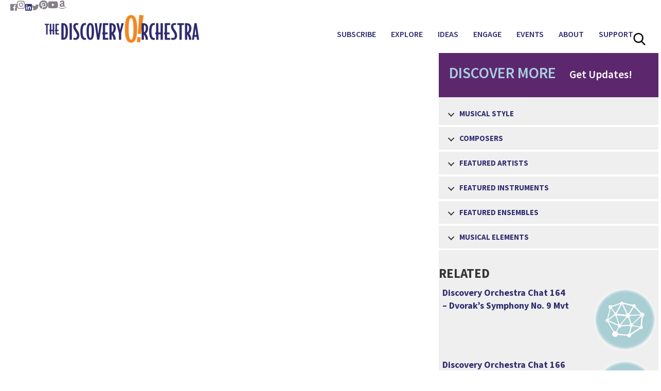

--- FILE ---
content_type: text/html; charset=UTF-8
request_url: https://discoveryorchestra.org/discovery-orchestra-chat-165-dvoraks-symphony-no-9-mvt-2-part-3/
body_size: 22364
content:
<!DOCTYPE html>
<html lang="en-US">
<head >
<meta charset="UTF-8" />
<meta name="viewport" content="width=device-width, initial-scale=1" />
<meta name='robots' content='index, follow, max-image-preview:large, max-snippet:-1, max-video-preview:-1' />

	<!-- This site is optimized with the Yoast SEO plugin v26.8 - https://yoast.com/product/yoast-seo-wordpress/ -->
	<title>Discovery Orchestra Chat 165 - Dvorak&#039;s Symphony No. 9 Mvt 2 Part 3 - The Discovery Orchestra</title>
<link data-rocket-prefetch href="https://www.google-analytics.com" rel="dns-prefetch">
<link data-rocket-prefetch href="https://www.googletagmanager.com" rel="dns-prefetch">
<link data-rocket-prefetch href="https://connect.facebook.net" rel="dns-prefetch">
<link data-rocket-prefetch href="https://fonts.googleapis.com" rel="dns-prefetch">
<link data-rocket-prefetch href="https://cdnjs.cloudflare.com" rel="dns-prefetch">
<link data-rocket-prefetch href="https://googleads.g.doubleclick.net" rel="dns-prefetch">
<link data-rocket-prefetch href="https://www.youtube.com" rel="dns-prefetch">
<link data-rocket-preload as="style" href="https://fonts.googleapis.com/css?family=Source%20Sans%20Pro%3A400%2C600%2C700&#038;display=swap" rel="preload">
<link href="https://fonts.googleapis.com/css?family=Source%20Sans%20Pro%3A400%2C600%2C700&#038;display=swap" media="print" onload="this.media=&#039;all&#039;" rel="stylesheet">
<noscript data-wpr-hosted-gf-parameters=""><link rel="stylesheet" href="https://fonts.googleapis.com/css?family=Source%20Sans%20Pro%3A400%2C600%2C700&#038;display=swap"></noscript><link rel="preload" data-rocket-preload as="image" href="https://discoveryorchestra.org/wp-content/uploads/2019/10/TDO_Logo_Horiz_Orange-300x54.png" imagesrcset="https://discoveryorchestra.org/wp-content/uploads/2019/10/TDO_Logo_Horiz_Orange-300x54.png 300w, https://discoveryorchestra.org/wp-content/uploads/2019/10/TDO_Logo_Horiz_Orange.png 600w" imagesizes="(max-width: 300px) 100vw, 300px" fetchpriority="high">
	<link rel="canonical" href="https://discoveryorchestra.org/discovery-orchestra-chat-165-dvoraks-symphony-no-9-mvt-2-part-3/" />
	<meta property="og:locale" content="en_US" />
	<meta property="og:type" content="article" />
	<meta property="og:title" content="Discovery Orchestra Chat 165 - Dvorak&#039;s Symphony No. 9 Mvt 2 Part 3 - The Discovery Orchestra" />
	<meta property="og:description" content="Maestro Maull&#8217;s exploration of the deeply moving 2nd movement of Dvorak&#8217;s &#8220;New World Symphony&#8221; continues in this Chat." />
	<meta property="og:url" content="https://discoveryorchestra.org/discovery-orchestra-chat-165-dvoraks-symphony-no-9-mvt-2-part-3/" />
	<meta property="og:site_name" content="The Discovery Orchestra" />
	<meta property="article:published_time" content="2017-12-27T05:00:00+00:00" />
	<meta property="article:modified_time" content="2020-04-24T13:52:36+00:00" />
	<meta property="og:image" content="https://img.youtube.com/vi/5GV0nI7QDRE/maxresdefault.jpg" />
	<meta name="author" content="Christine Thorsen" />
	<meta name="twitter:card" content="summary_large_image" />
	<meta name="twitter:image" content="https://img.youtube.com/vi/5GV0nI7QDRE/maxresdefault.jpg" />
	<meta name="twitter:label1" content="Written by" />
	<meta name="twitter:data1" content="Christine Thorsen" />
	<script type="application/ld+json" class="yoast-schema-graph">{"@context":"https://schema.org","@graph":[{"@type":"Article","@id":"https://discoveryorchestra.org/discovery-orchestra-chat-165-dvoraks-symphony-no-9-mvt-2-part-3/#article","isPartOf":{"@id":"https://discoveryorchestra.org/discovery-orchestra-chat-165-dvoraks-symphony-no-9-mvt-2-part-3/"},"author":{"name":"Christine Thorsen","@id":"https://discoveryorchestra.org/#/schema/person/05af5183eafebdc0855bffab2d8a667e"},"headline":"Discovery Orchestra Chat 165 &#8211; Dvorak&#8217;s Symphony No. 9 Mvt 2 Part 3","datePublished":"2017-12-27T05:00:00+00:00","dateModified":"2020-04-24T13:52:36+00:00","mainEntityOfPage":{"@id":"https://discoveryorchestra.org/discovery-orchestra-chat-165-dvoraks-symphony-no-9-mvt-2-part-3/"},"wordCount":30,"commentCount":0,"keywords":["AHA moment","Antonin Dvorak","connect with classical","listen better","music listening education","New World Symphony","Symphony No. 9"],"articleSection":["Cadences","Cello","Clarinet","Classical","Composer C-D","Composers","Contrabass","Dvorak","English Horn","Featured Instrument A-M","Featured Instrument N-Z","Featured Instruments","Flute","Form","Harmony","Melody","Musical Elements","Musical Style","Now Showing!","Oboe","Rhythm","Strings","Ternary (ABA)","Timbre","Trumpet","Viola","Violin"],"inLanguage":"en-US","potentialAction":[{"@type":"CommentAction","name":"Comment","target":["https://discoveryorchestra.org/discovery-orchestra-chat-165-dvoraks-symphony-no-9-mvt-2-part-3/#respond"]}]},{"@type":"WebPage","@id":"https://discoveryorchestra.org/discovery-orchestra-chat-165-dvoraks-symphony-no-9-mvt-2-part-3/","url":"https://discoveryorchestra.org/discovery-orchestra-chat-165-dvoraks-symphony-no-9-mvt-2-part-3/","name":"Discovery Orchestra Chat 165 - Dvorak's Symphony No. 9 Mvt 2 Part 3 - The Discovery Orchestra","isPartOf":{"@id":"https://discoveryorchestra.org/#website"},"datePublished":"2017-12-27T05:00:00+00:00","dateModified":"2020-04-24T13:52:36+00:00","author":{"@id":"https://discoveryorchestra.org/#/schema/person/05af5183eafebdc0855bffab2d8a667e"},"breadcrumb":{"@id":"https://discoveryorchestra.org/discovery-orchestra-chat-165-dvoraks-symphony-no-9-mvt-2-part-3/#breadcrumb"},"inLanguage":"en-US","potentialAction":[{"@type":"ReadAction","target":["https://discoveryorchestra.org/discovery-orchestra-chat-165-dvoraks-symphony-no-9-mvt-2-part-3/"]}]},{"@type":"BreadcrumbList","@id":"https://discoveryorchestra.org/discovery-orchestra-chat-165-dvoraks-symphony-no-9-mvt-2-part-3/#breadcrumb","itemListElement":[{"@type":"ListItem","position":1,"name":"Home","item":"https://discoveryorchestra.org/"},{"@type":"ListItem","position":2,"name":"Discovery Orchestra Chat 165 &#8211; Dvorak&#8217;s Symphony No. 9 Mvt 2 Part 3"}]},{"@type":"WebSite","@id":"https://discoveryorchestra.org/#website","url":"https://discoveryorchestra.org/","name":"The Discovery Orchestra","description":"Break Through Classical Music","potentialAction":[{"@type":"SearchAction","target":{"@type":"EntryPoint","urlTemplate":"https://discoveryorchestra.org/?s={search_term_string}"},"query-input":{"@type":"PropertyValueSpecification","valueRequired":true,"valueName":"search_term_string"}}],"inLanguage":"en-US"},{"@type":"Person","@id":"https://discoveryorchestra.org/#/schema/person/05af5183eafebdc0855bffab2d8a667e","name":"Christine Thorsen","image":{"@type":"ImageObject","inLanguage":"en-US","@id":"https://discoveryorchestra.org/#/schema/person/image/","url":"https://secure.gravatar.com/avatar/228aeda357480a71ea65cf34c1151baa28bd270a832fff61ed5f129fe43483a0?s=96&d=mm&r=g","contentUrl":"https://secure.gravatar.com/avatar/228aeda357480a71ea65cf34c1151baa28bd270a832fff61ed5f129fe43483a0?s=96&d=mm&r=g","caption":"Christine Thorsen"},"sameAs":["https://wwww.DiscoveryOrchestra.org"],"url":"https://discoveryorchestra.org/author/christine/"}]}</script>
	<!-- / Yoast SEO plugin. -->


<link rel='dns-prefetch' href='//cdnjs.cloudflare.com' />
<link rel='dns-prefetch' href='//fonts.googleapis.com' />
<link href='https://fonts.gstatic.com' crossorigin rel='preconnect' />
<link rel="alternate" type="application/rss+xml" title="The Discovery Orchestra &raquo; Feed" href="https://discoveryorchestra.org/feed/" />
<link rel="alternate" type="application/rss+xml" title="The Discovery Orchestra &raquo; Comments Feed" href="https://discoveryorchestra.org/comments/feed/" />
<link rel="alternate" type="application/rss+xml" title="The Discovery Orchestra &raquo; Discovery Orchestra Chat 165 &#8211; Dvorak&#8217;s Symphony No. 9 Mvt 2 Part 3 Comments Feed" href="https://discoveryorchestra.org/discovery-orchestra-chat-165-dvoraks-symphony-no-9-mvt-2-part-3/feed/" />
<link rel="alternate" title="oEmbed (JSON)" type="application/json+oembed" href="https://discoveryorchestra.org/wp-json/oembed/1.0/embed?url=https%3A%2F%2Fdiscoveryorchestra.org%2Fdiscovery-orchestra-chat-165-dvoraks-symphony-no-9-mvt-2-part-3%2F" />
<link rel="alternate" title="oEmbed (XML)" type="text/xml+oembed" href="https://discoveryorchestra.org/wp-json/oembed/1.0/embed?url=https%3A%2F%2Fdiscoveryorchestra.org%2Fdiscovery-orchestra-chat-165-dvoraks-symphony-no-9-mvt-2-part-3%2F&#038;format=xml" />
<link rel="preload" href="https://cdnjs.cloudflare.com/ajax/libs/foundicons/3.0.0/foundation-icons.woff" as="font" type="font/woff2" crossorigin="anonymous">
<link rel="preload" href="https://discoveryorchestra.org/wp-content/plugins/bb-plugin/fonts/fontawesome/5.15.4/webfonts/fa-solid-900.woff2" as="font" type="font/woff2" crossorigin="anonymous">
<link rel="preload" href="https://discoveryorchestra.org/wp-content/plugins/bb-plugin/fonts/fontawesome/5.15.4/webfonts/fa-regular-400.woff2" as="font" type="font/woff2" crossorigin="anonymous">
<link rel="preload" href="https://discoveryorchestra.org/wp-content/plugins/bb-plugin/fonts/fontawesome/5.15.4/webfonts/fa-brands-400.woff2" as="font" type="font/woff2" crossorigin="anonymous">
		<!-- This site uses the Google Analytics by MonsterInsights plugin v9.11.1 - Using Analytics tracking - https://www.monsterinsights.com/ -->
							<script src="//www.googletagmanager.com/gtag/js?id=G-4HVEXN9YSQ"  data-cfasync="false" data-wpfc-render="false" type="text/javascript" async></script>
			<script data-cfasync="false" data-wpfc-render="false" type="text/javascript">
				var mi_version = '9.11.1';
				var mi_track_user = true;
				var mi_no_track_reason = '';
								var MonsterInsightsDefaultLocations = {"page_location":"https:\/\/discoveryorchestra.org\/discovery-orchestra-chat-165-dvoraks-symphony-no-9-mvt-2-part-3\/"};
								if ( typeof MonsterInsightsPrivacyGuardFilter === 'function' ) {
					var MonsterInsightsLocations = (typeof MonsterInsightsExcludeQuery === 'object') ? MonsterInsightsPrivacyGuardFilter( MonsterInsightsExcludeQuery ) : MonsterInsightsPrivacyGuardFilter( MonsterInsightsDefaultLocations );
				} else {
					var MonsterInsightsLocations = (typeof MonsterInsightsExcludeQuery === 'object') ? MonsterInsightsExcludeQuery : MonsterInsightsDefaultLocations;
				}

								var disableStrs = [
										'ga-disable-G-4HVEXN9YSQ',
									];

				/* Function to detect opted out users */
				function __gtagTrackerIsOptedOut() {
					for (var index = 0; index < disableStrs.length; index++) {
						if (document.cookie.indexOf(disableStrs[index] + '=true') > -1) {
							return true;
						}
					}

					return false;
				}

				/* Disable tracking if the opt-out cookie exists. */
				if (__gtagTrackerIsOptedOut()) {
					for (var index = 0; index < disableStrs.length; index++) {
						window[disableStrs[index]] = true;
					}
				}

				/* Opt-out function */
				function __gtagTrackerOptout() {
					for (var index = 0; index < disableStrs.length; index++) {
						document.cookie = disableStrs[index] + '=true; expires=Thu, 31 Dec 2099 23:59:59 UTC; path=/';
						window[disableStrs[index]] = true;
					}
				}

				if ('undefined' === typeof gaOptout) {
					function gaOptout() {
						__gtagTrackerOptout();
					}
				}
								window.dataLayer = window.dataLayer || [];

				window.MonsterInsightsDualTracker = {
					helpers: {},
					trackers: {},
				};
				if (mi_track_user) {
					function __gtagDataLayer() {
						dataLayer.push(arguments);
					}

					function __gtagTracker(type, name, parameters) {
						if (!parameters) {
							parameters = {};
						}

						if (parameters.send_to) {
							__gtagDataLayer.apply(null, arguments);
							return;
						}

						if (type === 'event') {
														parameters.send_to = monsterinsights_frontend.v4_id;
							var hookName = name;
							if (typeof parameters['event_category'] !== 'undefined') {
								hookName = parameters['event_category'] + ':' + name;
							}

							if (typeof MonsterInsightsDualTracker.trackers[hookName] !== 'undefined') {
								MonsterInsightsDualTracker.trackers[hookName](parameters);
							} else {
								__gtagDataLayer('event', name, parameters);
							}
							
						} else {
							__gtagDataLayer.apply(null, arguments);
						}
					}

					__gtagTracker('js', new Date());
					__gtagTracker('set', {
						'developer_id.dZGIzZG': true,
											});
					if ( MonsterInsightsLocations.page_location ) {
						__gtagTracker('set', MonsterInsightsLocations);
					}
										__gtagTracker('config', 'G-4HVEXN9YSQ', {"forceSSL":"true","link_attribution":"true"} );
										window.gtag = __gtagTracker;										(function () {
						/* https://developers.google.com/analytics/devguides/collection/analyticsjs/ */
						/* ga and __gaTracker compatibility shim. */
						var noopfn = function () {
							return null;
						};
						var newtracker = function () {
							return new Tracker();
						};
						var Tracker = function () {
							return null;
						};
						var p = Tracker.prototype;
						p.get = noopfn;
						p.set = noopfn;
						p.send = function () {
							var args = Array.prototype.slice.call(arguments);
							args.unshift('send');
							__gaTracker.apply(null, args);
						};
						var __gaTracker = function () {
							var len = arguments.length;
							if (len === 0) {
								return;
							}
							var f = arguments[len - 1];
							if (typeof f !== 'object' || f === null || typeof f.hitCallback !== 'function') {
								if ('send' === arguments[0]) {
									var hitConverted, hitObject = false, action;
									if ('event' === arguments[1]) {
										if ('undefined' !== typeof arguments[3]) {
											hitObject = {
												'eventAction': arguments[3],
												'eventCategory': arguments[2],
												'eventLabel': arguments[4],
												'value': arguments[5] ? arguments[5] : 1,
											}
										}
									}
									if ('pageview' === arguments[1]) {
										if ('undefined' !== typeof arguments[2]) {
											hitObject = {
												'eventAction': 'page_view',
												'page_path': arguments[2],
											}
										}
									}
									if (typeof arguments[2] === 'object') {
										hitObject = arguments[2];
									}
									if (typeof arguments[5] === 'object') {
										Object.assign(hitObject, arguments[5]);
									}
									if ('undefined' !== typeof arguments[1].hitType) {
										hitObject = arguments[1];
										if ('pageview' === hitObject.hitType) {
											hitObject.eventAction = 'page_view';
										}
									}
									if (hitObject) {
										action = 'timing' === arguments[1].hitType ? 'timing_complete' : hitObject.eventAction;
										hitConverted = mapArgs(hitObject);
										__gtagTracker('event', action, hitConverted);
									}
								}
								return;
							}

							function mapArgs(args) {
								var arg, hit = {};
								var gaMap = {
									'eventCategory': 'event_category',
									'eventAction': 'event_action',
									'eventLabel': 'event_label',
									'eventValue': 'event_value',
									'nonInteraction': 'non_interaction',
									'timingCategory': 'event_category',
									'timingVar': 'name',
									'timingValue': 'value',
									'timingLabel': 'event_label',
									'page': 'page_path',
									'location': 'page_location',
									'title': 'page_title',
									'referrer' : 'page_referrer',
								};
								for (arg in args) {
																		if (!(!args.hasOwnProperty(arg) || !gaMap.hasOwnProperty(arg))) {
										hit[gaMap[arg]] = args[arg];
									} else {
										hit[arg] = args[arg];
									}
								}
								return hit;
							}

							try {
								f.hitCallback();
							} catch (ex) {
							}
						};
						__gaTracker.create = newtracker;
						__gaTracker.getByName = newtracker;
						__gaTracker.getAll = function () {
							return [];
						};
						__gaTracker.remove = noopfn;
						__gaTracker.loaded = true;
						window['__gaTracker'] = __gaTracker;
					})();
									} else {
										console.log("");
					(function () {
						function __gtagTracker() {
							return null;
						}

						window['__gtagTracker'] = __gtagTracker;
						window['gtag'] = __gtagTracker;
					})();
									}
			</script>
							<!-- / Google Analytics by MonsterInsights -->
		<style id='wp-img-auto-sizes-contain-inline-css' type='text/css'>
img:is([sizes=auto i],[sizes^="auto," i]){contain-intrinsic-size:3000px 1500px}
/*# sourceURL=wp-img-auto-sizes-contain-inline-css */
</style>
<link data-minify="1" rel='stylesheet' id='genesis-custom-css' href='https://discoveryorchestra.org/wp-content/cache/min/1/wp-content/themes/genesis-custom/style.css?ver=1769169245' type='text/css' media='all' />
<style id='genesis-custom-inline-css' type='text/css'>


		a,
		.entry-title a:focus,
		.entry-title a:hover,
		.genesis-nav-menu a:focus,
		.genesis-nav-menu a:hover,
		.genesis-nav-menu .current-menu-item > a,
		.genesis-nav-menu .sub-menu .current-menu-item > a:focus,
		.genesis-nav-menu .sub-menu .current-menu-item > a:hover,
		.js nav button:focus,
		.js .menu-toggle:focus {
			color: #2e2b6e;
		}
		

		button:focus,
		button:hover,
		input:focus[type="button"],
		input:focus[type="reset"],
		input:focus[type="submit"],
		input:hover[type="button"],
		input:hover[type="reset"],
		input:hover[type="submit"],
		.archive-pagination li a:focus,
		.archive-pagination li a:hover,
		.archive-pagination .active a,
		.button:focus,
		.button:hover,
		.sidebar .enews-widget input[type="submit"] {
			background-color: #2e2b6e;
			color: #ffffff;
		}
		
/*# sourceURL=genesis-custom-inline-css */
</style>
<style id='wp-emoji-styles-inline-css' type='text/css'>

	img.wp-smiley, img.emoji {
		display: inline !important;
		border: none !important;
		box-shadow: none !important;
		height: 1em !important;
		width: 1em !important;
		margin: 0 0.07em !important;
		vertical-align: -0.1em !important;
		background: none !important;
		padding: 0 !important;
	}
/*# sourceURL=wp-emoji-styles-inline-css */
</style>
<style id='wp-block-library-inline-css' type='text/css'>
:root{--wp-block-synced-color:#7a00df;--wp-block-synced-color--rgb:122,0,223;--wp-bound-block-color:var(--wp-block-synced-color);--wp-editor-canvas-background:#ddd;--wp-admin-theme-color:#007cba;--wp-admin-theme-color--rgb:0,124,186;--wp-admin-theme-color-darker-10:#006ba1;--wp-admin-theme-color-darker-10--rgb:0,107,160.5;--wp-admin-theme-color-darker-20:#005a87;--wp-admin-theme-color-darker-20--rgb:0,90,135;--wp-admin-border-width-focus:2px}@media (min-resolution:192dpi){:root{--wp-admin-border-width-focus:1.5px}}.wp-element-button{cursor:pointer}:root .has-very-light-gray-background-color{background-color:#eee}:root .has-very-dark-gray-background-color{background-color:#313131}:root .has-very-light-gray-color{color:#eee}:root .has-very-dark-gray-color{color:#313131}:root .has-vivid-green-cyan-to-vivid-cyan-blue-gradient-background{background:linear-gradient(135deg,#00d084,#0693e3)}:root .has-purple-crush-gradient-background{background:linear-gradient(135deg,#34e2e4,#4721fb 50%,#ab1dfe)}:root .has-hazy-dawn-gradient-background{background:linear-gradient(135deg,#faaca8,#dad0ec)}:root .has-subdued-olive-gradient-background{background:linear-gradient(135deg,#fafae1,#67a671)}:root .has-atomic-cream-gradient-background{background:linear-gradient(135deg,#fdd79a,#004a59)}:root .has-nightshade-gradient-background{background:linear-gradient(135deg,#330968,#31cdcf)}:root .has-midnight-gradient-background{background:linear-gradient(135deg,#020381,#2874fc)}:root{--wp--preset--font-size--normal:16px;--wp--preset--font-size--huge:42px}.has-regular-font-size{font-size:1em}.has-larger-font-size{font-size:2.625em}.has-normal-font-size{font-size:var(--wp--preset--font-size--normal)}.has-huge-font-size{font-size:var(--wp--preset--font-size--huge)}.has-text-align-center{text-align:center}.has-text-align-left{text-align:left}.has-text-align-right{text-align:right}.has-fit-text{white-space:nowrap!important}#end-resizable-editor-section{display:none}.aligncenter{clear:both}.items-justified-left{justify-content:flex-start}.items-justified-center{justify-content:center}.items-justified-right{justify-content:flex-end}.items-justified-space-between{justify-content:space-between}.screen-reader-text{border:0;clip-path:inset(50%);height:1px;margin:-1px;overflow:hidden;padding:0;position:absolute;width:1px;word-wrap:normal!important}.screen-reader-text:focus{background-color:#ddd;clip-path:none;color:#444;display:block;font-size:1em;height:auto;left:5px;line-height:normal;padding:15px 23px 14px;text-decoration:none;top:5px;width:auto;z-index:100000}html :where(.has-border-color){border-style:solid}html :where([style*=border-top-color]){border-top-style:solid}html :where([style*=border-right-color]){border-right-style:solid}html :where([style*=border-bottom-color]){border-bottom-style:solid}html :where([style*=border-left-color]){border-left-style:solid}html :where([style*=border-width]){border-style:solid}html :where([style*=border-top-width]){border-top-style:solid}html :where([style*=border-right-width]){border-right-style:solid}html :where([style*=border-bottom-width]){border-bottom-style:solid}html :where([style*=border-left-width]){border-left-style:solid}html :where(img[class*=wp-image-]){height:auto;max-width:100%}:where(figure){margin:0 0 1em}html :where(.is-position-sticky){--wp-admin--admin-bar--position-offset:var(--wp-admin--admin-bar--height,0px)}@media screen and (max-width:600px){html :where(.is-position-sticky){--wp-admin--admin-bar--position-offset:0px}}

/*# sourceURL=wp-block-library-inline-css */
</style><style id='global-styles-inline-css' type='text/css'>
:root{--wp--preset--aspect-ratio--square: 1;--wp--preset--aspect-ratio--4-3: 4/3;--wp--preset--aspect-ratio--3-4: 3/4;--wp--preset--aspect-ratio--3-2: 3/2;--wp--preset--aspect-ratio--2-3: 2/3;--wp--preset--aspect-ratio--16-9: 16/9;--wp--preset--aspect-ratio--9-16: 9/16;--wp--preset--color--black: #000000;--wp--preset--color--cyan-bluish-gray: #abb8c3;--wp--preset--color--white: #ffffff;--wp--preset--color--pale-pink: #f78da7;--wp--preset--color--vivid-red: #cf2e2e;--wp--preset--color--luminous-vivid-orange: #ff6900;--wp--preset--color--luminous-vivid-amber: #fcb900;--wp--preset--color--light-green-cyan: #7bdcb5;--wp--preset--color--vivid-green-cyan: #00d084;--wp--preset--color--pale-cyan-blue: #8ed1fc;--wp--preset--color--vivid-cyan-blue: #0693e3;--wp--preset--color--vivid-purple: #9b51e0;--wp--preset--gradient--vivid-cyan-blue-to-vivid-purple: linear-gradient(135deg,rgb(6,147,227) 0%,rgb(155,81,224) 100%);--wp--preset--gradient--light-green-cyan-to-vivid-green-cyan: linear-gradient(135deg,rgb(122,220,180) 0%,rgb(0,208,130) 100%);--wp--preset--gradient--luminous-vivid-amber-to-luminous-vivid-orange: linear-gradient(135deg,rgb(252,185,0) 0%,rgb(255,105,0) 100%);--wp--preset--gradient--luminous-vivid-orange-to-vivid-red: linear-gradient(135deg,rgb(255,105,0) 0%,rgb(207,46,46) 100%);--wp--preset--gradient--very-light-gray-to-cyan-bluish-gray: linear-gradient(135deg,rgb(238,238,238) 0%,rgb(169,184,195) 100%);--wp--preset--gradient--cool-to-warm-spectrum: linear-gradient(135deg,rgb(74,234,220) 0%,rgb(151,120,209) 20%,rgb(207,42,186) 40%,rgb(238,44,130) 60%,rgb(251,105,98) 80%,rgb(254,248,76) 100%);--wp--preset--gradient--blush-light-purple: linear-gradient(135deg,rgb(255,206,236) 0%,rgb(152,150,240) 100%);--wp--preset--gradient--blush-bordeaux: linear-gradient(135deg,rgb(254,205,165) 0%,rgb(254,45,45) 50%,rgb(107,0,62) 100%);--wp--preset--gradient--luminous-dusk: linear-gradient(135deg,rgb(255,203,112) 0%,rgb(199,81,192) 50%,rgb(65,88,208) 100%);--wp--preset--gradient--pale-ocean: linear-gradient(135deg,rgb(255,245,203) 0%,rgb(182,227,212) 50%,rgb(51,167,181) 100%);--wp--preset--gradient--electric-grass: linear-gradient(135deg,rgb(202,248,128) 0%,rgb(113,206,126) 100%);--wp--preset--gradient--midnight: linear-gradient(135deg,rgb(2,3,129) 0%,rgb(40,116,252) 100%);--wp--preset--font-size--small: 13px;--wp--preset--font-size--medium: 20px;--wp--preset--font-size--large: 36px;--wp--preset--font-size--x-large: 42px;--wp--preset--spacing--20: 0.44rem;--wp--preset--spacing--30: 0.67rem;--wp--preset--spacing--40: 1rem;--wp--preset--spacing--50: 1.5rem;--wp--preset--spacing--60: 2.25rem;--wp--preset--spacing--70: 3.38rem;--wp--preset--spacing--80: 5.06rem;--wp--preset--shadow--natural: 6px 6px 9px rgba(0, 0, 0, 0.2);--wp--preset--shadow--deep: 12px 12px 50px rgba(0, 0, 0, 0.4);--wp--preset--shadow--sharp: 6px 6px 0px rgba(0, 0, 0, 0.2);--wp--preset--shadow--outlined: 6px 6px 0px -3px rgb(255, 255, 255), 6px 6px rgb(0, 0, 0);--wp--preset--shadow--crisp: 6px 6px 0px rgb(0, 0, 0);}:where(.is-layout-flex){gap: 0.5em;}:where(.is-layout-grid){gap: 0.5em;}body .is-layout-flex{display: flex;}.is-layout-flex{flex-wrap: wrap;align-items: center;}.is-layout-flex > :is(*, div){margin: 0;}body .is-layout-grid{display: grid;}.is-layout-grid > :is(*, div){margin: 0;}:where(.wp-block-columns.is-layout-flex){gap: 2em;}:where(.wp-block-columns.is-layout-grid){gap: 2em;}:where(.wp-block-post-template.is-layout-flex){gap: 1.25em;}:where(.wp-block-post-template.is-layout-grid){gap: 1.25em;}.has-black-color{color: var(--wp--preset--color--black) !important;}.has-cyan-bluish-gray-color{color: var(--wp--preset--color--cyan-bluish-gray) !important;}.has-white-color{color: var(--wp--preset--color--white) !important;}.has-pale-pink-color{color: var(--wp--preset--color--pale-pink) !important;}.has-vivid-red-color{color: var(--wp--preset--color--vivid-red) !important;}.has-luminous-vivid-orange-color{color: var(--wp--preset--color--luminous-vivid-orange) !important;}.has-luminous-vivid-amber-color{color: var(--wp--preset--color--luminous-vivid-amber) !important;}.has-light-green-cyan-color{color: var(--wp--preset--color--light-green-cyan) !important;}.has-vivid-green-cyan-color{color: var(--wp--preset--color--vivid-green-cyan) !important;}.has-pale-cyan-blue-color{color: var(--wp--preset--color--pale-cyan-blue) !important;}.has-vivid-cyan-blue-color{color: var(--wp--preset--color--vivid-cyan-blue) !important;}.has-vivid-purple-color{color: var(--wp--preset--color--vivid-purple) !important;}.has-black-background-color{background-color: var(--wp--preset--color--black) !important;}.has-cyan-bluish-gray-background-color{background-color: var(--wp--preset--color--cyan-bluish-gray) !important;}.has-white-background-color{background-color: var(--wp--preset--color--white) !important;}.has-pale-pink-background-color{background-color: var(--wp--preset--color--pale-pink) !important;}.has-vivid-red-background-color{background-color: var(--wp--preset--color--vivid-red) !important;}.has-luminous-vivid-orange-background-color{background-color: var(--wp--preset--color--luminous-vivid-orange) !important;}.has-luminous-vivid-amber-background-color{background-color: var(--wp--preset--color--luminous-vivid-amber) !important;}.has-light-green-cyan-background-color{background-color: var(--wp--preset--color--light-green-cyan) !important;}.has-vivid-green-cyan-background-color{background-color: var(--wp--preset--color--vivid-green-cyan) !important;}.has-pale-cyan-blue-background-color{background-color: var(--wp--preset--color--pale-cyan-blue) !important;}.has-vivid-cyan-blue-background-color{background-color: var(--wp--preset--color--vivid-cyan-blue) !important;}.has-vivid-purple-background-color{background-color: var(--wp--preset--color--vivid-purple) !important;}.has-black-border-color{border-color: var(--wp--preset--color--black) !important;}.has-cyan-bluish-gray-border-color{border-color: var(--wp--preset--color--cyan-bluish-gray) !important;}.has-white-border-color{border-color: var(--wp--preset--color--white) !important;}.has-pale-pink-border-color{border-color: var(--wp--preset--color--pale-pink) !important;}.has-vivid-red-border-color{border-color: var(--wp--preset--color--vivid-red) !important;}.has-luminous-vivid-orange-border-color{border-color: var(--wp--preset--color--luminous-vivid-orange) !important;}.has-luminous-vivid-amber-border-color{border-color: var(--wp--preset--color--luminous-vivid-amber) !important;}.has-light-green-cyan-border-color{border-color: var(--wp--preset--color--light-green-cyan) !important;}.has-vivid-green-cyan-border-color{border-color: var(--wp--preset--color--vivid-green-cyan) !important;}.has-pale-cyan-blue-border-color{border-color: var(--wp--preset--color--pale-cyan-blue) !important;}.has-vivid-cyan-blue-border-color{border-color: var(--wp--preset--color--vivid-cyan-blue) !important;}.has-vivid-purple-border-color{border-color: var(--wp--preset--color--vivid-purple) !important;}.has-vivid-cyan-blue-to-vivid-purple-gradient-background{background: var(--wp--preset--gradient--vivid-cyan-blue-to-vivid-purple) !important;}.has-light-green-cyan-to-vivid-green-cyan-gradient-background{background: var(--wp--preset--gradient--light-green-cyan-to-vivid-green-cyan) !important;}.has-luminous-vivid-amber-to-luminous-vivid-orange-gradient-background{background: var(--wp--preset--gradient--luminous-vivid-amber-to-luminous-vivid-orange) !important;}.has-luminous-vivid-orange-to-vivid-red-gradient-background{background: var(--wp--preset--gradient--luminous-vivid-orange-to-vivid-red) !important;}.has-very-light-gray-to-cyan-bluish-gray-gradient-background{background: var(--wp--preset--gradient--very-light-gray-to-cyan-bluish-gray) !important;}.has-cool-to-warm-spectrum-gradient-background{background: var(--wp--preset--gradient--cool-to-warm-spectrum) !important;}.has-blush-light-purple-gradient-background{background: var(--wp--preset--gradient--blush-light-purple) !important;}.has-blush-bordeaux-gradient-background{background: var(--wp--preset--gradient--blush-bordeaux) !important;}.has-luminous-dusk-gradient-background{background: var(--wp--preset--gradient--luminous-dusk) !important;}.has-pale-ocean-gradient-background{background: var(--wp--preset--gradient--pale-ocean) !important;}.has-electric-grass-gradient-background{background: var(--wp--preset--gradient--electric-grass) !important;}.has-midnight-gradient-background{background: var(--wp--preset--gradient--midnight) !important;}.has-small-font-size{font-size: var(--wp--preset--font-size--small) !important;}.has-medium-font-size{font-size: var(--wp--preset--font-size--medium) !important;}.has-large-font-size{font-size: var(--wp--preset--font-size--large) !important;}.has-x-large-font-size{font-size: var(--wp--preset--font-size--x-large) !important;}
/*# sourceURL=global-styles-inline-css */
</style>

<style id='classic-theme-styles-inline-css' type='text/css'>
/*! This file is auto-generated */
.wp-block-button__link{color:#fff;background-color:#32373c;border-radius:9999px;box-shadow:none;text-decoration:none;padding:calc(.667em + 2px) calc(1.333em + 2px);font-size:1.125em}.wp-block-file__button{background:#32373c;color:#fff;text-decoration:none}
/*# sourceURL=/wp-includes/css/classic-themes.min.css */
</style>
<link data-minify="1" rel='stylesheet' id='font-awesome-5-css' href='https://discoveryorchestra.org/wp-content/cache/min/1/wp-content/plugins/bb-plugin/fonts/fontawesome/5.15.4/css/all.min.css?ver=1769169245' type='text/css' media='all' />
<link data-minify="1" rel='stylesheet' id='dashicons-css' href='https://discoveryorchestra.org/wp-content/cache/min/1/wp-includes/css/dashicons.min.css?ver=1769169245' type='text/css' media='all' />
<link data-minify="1" rel='stylesheet' id='foundation-icons-css' href='https://discoveryorchestra.org/wp-content/cache/min/1/ajax/libs/foundicons/3.0.0/foundation-icons.css?ver=1769169245' type='text/css' media='all' />
<link data-minify="1" rel='stylesheet' id='fl-builder-layout-bundle-12b360dc065249dfa2b2265ab86451b2-css' href='https://discoveryorchestra.org/wp-content/cache/min/1/wp-content/uploads/bb-plugin/cache/12b360dc065249dfa2b2265ab86451b2-layout-bundle.css?ver=1769169470' type='text/css' media='all' />



<script type="text/javascript" src="https://discoveryorchestra.org/wp-includes/js/jquery/jquery.min.js?ver=3.7.1" id="jquery-core-js" data-rocket-defer defer></script>

<link rel="https://api.w.org/" href="https://discoveryorchestra.org/wp-json/" /><link rel="alternate" title="JSON" type="application/json" href="https://discoveryorchestra.org/wp-json/wp/v2/posts/1769" /><link rel="EditURI" type="application/rsd+xml" title="RSD" href="https://discoveryorchestra.org/xmlrpc.php?rsd" />

<link rel='shortlink' href='https://discoveryorchestra.org/?p=1769' />
<link rel="preconnect" href="https://cloud.fifu.app"><link rel="preconnect" href="https://cdn.fifu.app"><link rel="preconnect" href="https://cdnjs.cloudflare.com"><meta property="og:title" content="Discovery Orchestra Chat 165 &#8211; Dvorak&#8217;s Symphony No. 9 Mvt 2 Part 3" />
<meta property="og:image" content="https://i.ytimg.com/vi/5GV0nI7QDRE/hqdefault.jpg" />
<meta property="og:description" content="" />
<meta property="og:video:url" content="https://www.youtube.com/embed/5GV0nI7QDRE" />
<meta property="og:video:secure_url" content="https://www.youtube.com/embed/5GV0nI7QDRE" />
<meta property="og:video:type" content="text/html" />
<meta property="og:video:width" content="1280" />
<meta property="og:video:height" content="720" />
<meta property="og:video:url" content="" />
<meta property="og:video:secure_url" content="" />
<meta property="og:video:type" content="application/x-shockwave-flash" />
<meta property="og:video:width" content="1280" />
<meta property="og:video:height" content="720" />

<meta name="twitter:card" content="summary_large_image" />
<meta name="twitter:title" content="Discovery Orchestra Chat 165 &#8211; Dvorak&#8217;s Symphony No. 9 Mvt 2 Part 3" />
<meta name="twitter:description" content="" />
<meta name="twitter:image" content="https://i.ytimg.com/vi/5GV0nI7QDRE/hqdefault.jpg" />
<meta name="twitter:player" content="https://www.youtube.com/embed/5GV0nI7QDRE" />
<meta name="twitter:player:width" content="1280" />
<meta name="twitter:player:height" content="720" /><meta name="facebook-domain-verification" content="f1mtud7ywljfr5j9osoeucwvrvskh0" />
<!-- Global site tag (gtag.js) - Google Ads: 768059610 -->
<script async src="https://www.googletagmanager.com/gtag/js?id=AW-768059610"></script>
<script>
  window.dataLayer = window.dataLayer || [];
  function gtag(){dataLayer.push(arguments);}
  gtag('js', new Date());

  gtag('config', 'AW-768059610');
</script>
<!-- Event snippet for Website traffic conversion page -->
<script>
  gtag('event', 'conversion', {'send_to': 'AW-768059610/Egv1CLq444IDENrRnu4C'});
</script>

<!-- Meta Pixel Code -->
<script>
!function(f,b,e,v,n,t,s)
{if(f.fbq)return;n=f.fbq=function(){n.callMethod?
n.callMethod.apply(n,arguments):n.queue.push(arguments)};
if(!f._fbq)f._fbq=n;n.push=n;n.loaded=!0;n.version='2.0';
n.queue=[];t=b.createElement(e);t.async=!0;
t.src=v;s=b.getElementsByTagName(e)[0];
s.parentNode.insertBefore(t,s)}(window, document,'script',
'https://connect.facebook.net/en_US/fbevents.js');
fbq('init', '154038122692934');
fbq('track', 'PageView');
</script>
<noscript><img height="1" width="1" style="display:none"
src="https://www.facebook.com/tr?id=154038122692934&ev=PageView&noscript=1"
/></noscript>
<!-- End Meta Pixel Code --><link rel="pingback" href="https://discoveryorchestra.org/xmlrpc.php" />
<!-- Global site tag (gtag.js) - Google Analytics -->

<script async src="https://www.googletagmanager.com/gtag/js?id=UA-108509593-1"></script>

<script>

  window.dataLayer = window.dataLayer || [];

  function gtag(){dataLayer.push(arguments);}
  gtag('js', new Date());
  gtag('config', 'UA-108509593-1');

</script>

<!-- Google tag (gtag.js) --> <script async src="https://www.googletagmanager.com/gtag/js?id=AW-768059610"></script> <script> window.dataLayer = window.dataLayer || []; function gtag(){dataLayer.push(arguments);} gtag('js', new Date()); gtag('config', 'AW-768059610'); </script><style type="text/css">.site-title a { background: url(https://discoveryorchestra.org/wp-content/uploads/2019/10/TDO_Logo_Horiz_Orange.png) no-repeat !important; }</style>
<link rel="icon" href="https://discoveryorchestra.org/wp-content/uploads/2019/10/TDO_Favicon-42.png" sizes="32x32" />
<link rel="icon" href="https://discoveryorchestra.org/wp-content/uploads/2019/10/TDO_Favicon-42.png" sizes="192x192" />
<link rel="apple-touch-icon" href="https://discoveryorchestra.org/wp-content/uploads/2019/10/TDO_Favicon-42.png" />
<meta name="msapplication-TileImage" content="https://discoveryorchestra.org/wp-content/uploads/2019/10/TDO_Favicon-42.png" />
		<style type="text/css" id="wp-custom-css">
			#IATS_PaymentBoxDiv input, #IATS_PaymentBoxDiv select, #IATS_PaymentBoxDiv textarea {
min-width: 120px;}

.logos {
	display: grid;
	grid-template-columns: 2fr 1fr 1fr;
	align-items: center;
	max-width: 600px;
	margin: -40px auto 0;
}

.logos img {
	object-fit: contain;
	margin: 0;
}

.fl-node-5d97826620260 .menu a {
	text-align: left;
}

.page-id-2571 .cat-item-24,.page-id-2571 .cat-item-12,.page-id-2571 .cat-item-13,.page-id-2571 .cat-item-25,.page-id-2571 .cat-item-1295,.page-id-2571 .cat-item-170,.page-id-2571 .cat-item-5,.page-id-2571 .cat-item-168,.page-id-2571 .cat-item-8,.page-id-2571 .cat-item-9,.page-id-2571 .cat-item-178,.page-id-2571 .cat-item-6,
.page-id-2571 .cat-item-1296 {
	display: none;
}

.page-id-2569 .cat-item-24,.page-id-2569 .cat-item-12,.page-id-2569 .cat-item-14,.page-id-2569 .cat-item-25,.page-id-2569 .cat-item-1295,.page-id-2569 .cat-item-170,.page-id-2569 .cat-item-5,.page-id-2569 .cat-item-168,.page-id-2569 .cat-item-8,.page-id-2569 .cat-item-9,.page-id-2569 .cat-item-178,.page-id-2569 .cat-item-6,
.page-id-2569 .cat-item-1296 {
	display: none;
}

.page-id-2565 .cat-item-24,.page-id-2565 .cat-item-12,.page-id-2565 .cat-item-14,.page-id-2565 .cat-item-13,.page-id-2565 .cat-item-1295,.page-id-2565 .cat-item-170,.page-id-2565 .cat-item-5,.page-id-2565 .cat-item-168,.page-id-2565 .cat-item-8,.page-id-2565 .cat-item-9,.page-id-2565 .cat-item-178,.page-id-2565 .cat-item-6,
.page-id-2565 .cat-item-1296 {
	display: none;
}

.page-id-2556 .cat-item-25,.page-id-2556 .cat-item-12,.page-id-2556 .cat-item-14,.page-id-2556 .cat-item-13,.page-id-2556 .cat-item-1295,.page-id-2556 .cat-item-170,.page-id-2556 .cat-item-5,.page-id-2556 .cat-item-168,.page-id-2556 .cat-item-8,.page-id-2556 .cat-item-9,.page-id-2556 .cat-item-178,.page-id-2556 .cat-item-6,
.page-id-2556 .cat-item-1296 {
	display: none;
}

.page-id-2567 .cat-item-25,.page-id-2567 .cat-item-24,.page-id-2567 .cat-item-14,.page-id-2567 .cat-item-13,.page-id-2567 .cat-item-1295,.page-id-2567 .cat-item-170,.page-id-2567 .cat-item-5,.page-id-2567 .cat-item-168,.page-id-2567 .cat-item-8,.page-id-2567 .cat-item-9,.page-id-2567 .cat-item-178,.page-id-2567 .cat-item-6,
.page-id-2567 .cat-item-1296 {
	display: none;
}

.page-id-2440 .cat-item-1295,.page-id-2440 .cat-item-170,.page-id-2440 .cat-item-5,.page-id-2440 .cat-item-168,.page-id-2440 .cat-item-8,.page-id-2440 .cat-item-9,.page-id-2440 .cat-item-178,.page-id-2440 .cat-item-6,
.page-id-2440 .cat-item-1296 {
	display: none;
}

#yarpp_widget-2 .yarpp-thumbnail img,
.yarpp-thumbnail-default  {
	float: right;
	width: 120px;
	height: auto;
max-width: 33%;
}

#yarpp_widget-2 .yarpp-thumbnail {
	width: 100%;
	border: none;
	height: auto;
	min-height: 110px
}

#yarpp_widget-2 .yarpp-thumbnail-title {
	font-size: 18px;
	text-decoration: none;
	width: 59%;
	
}


.custom-archive-listing .fl-post-feed-post{    background-color: #efefef;
	padding: 20px;
	position: relative;
}

	
.custom-archive-listing .fl-post-feed-post .fl-post-image {
	width: 33%;
	float: left;
}

.custom-archive-listing .fl-post-feed-post .fl-post-title a{
    color: #2e2c6f;
		text-decoration: none;
}

.custom-archive-listing .fl-post-feed-post .fl-post-text {
	margin-left: 37%;
	font-size: 17px;
}

.custom-archive-listing .fl-post-more-link a{
	text-decoration: none;
}

.category-discovery-chats .fl-post-text {
	position: absolute; 
	top: 0;
}

.category-discovery-chats .fl-post-feed-post {
	position: relative;
	min-height: 280px
}

.category-discovery-chats .archive-video{
	position: relative; 
	padding-bottom: 25%;
	overflow: hidden;
	max-width: 33%;
	height: auto;
} 

 .category-discovery-chats .archive-video iframe,
.category-discovery-chats .archive-video object,
.category-discovery-chats .archive-video embed { 
	position: absolute;
	top: 0;
	left: 0;
	width: 100%;
	height: 100%;
}

.home .category-discovery-chats .fl-post-text {
	position: relative;
}


.home-featured-blog .fl-post-image {
	width: 50%;
}

.home-featured-blog .fl-post-text {
	width: 50%;
	padding: 0;
}

.home-featured-blog .fl-post-more-link a {
	color: #fff;
	background-color: #DA4A8F;
	text-decoration: none;
	padding: 10px;
	font-size: 15px;
	text-transform: uppercase;
	font-weight: 700;
	display: block;
	width: 120px;
	text-align: center;
	border-radius: 8px;
	margin: auto;
}

.home-featured-blog .fl-post-title,
.home-featured-blog .fl-post-excerpt,
.home-featured-blog .fl-post-more-link{
	padding: 0 5%;
}

.home-featured-blog:after {
  content: "";
  display: table;
  clear: both;
	margin-bottom: 20px
}

#home-classical-home .fl-post-image {
	float: right;
}

#home-classical-home .fl-post-text {
	float: right;
}

#home-classical-home .banner {
	background-color: #2E2B6E;
	color: #A9CEE0;
	padding: 15px;
	font-size: 48px;
}

#georges-blog-home .fl-post-image {
	float: left;
	
}

#georges-blog-home .fl-post-text {
	float: left;
}

#georges-blog-home .banner {
	background-color: #CFDB75;
	color: #2E2B6E;
	padding: 15px;
	font-size: 40px;
}



.discover-more a {
	color: #fff;
	text-decoration: none;
	display: block;
	width: 100%;
}

.discover-more .fl-module-content {
	margin: 20px 0;
}
.discover-more {
	background-color: #5C276D;
	padding: 0;
	color: #fff;
	font-weight: 700;
	font-size: 21px;
}

.discover-more h3 {
	font-size: 21px;
}

.discover-more .discover {
	font-size: 30px;
	color: #A8CFE1;
	padding:0 20px;
	
} 

#menu-sidebar-menu a {
	font-weight: 700;
	text-transform: uppercase;
	font-size: 15px;
	padding: 10px 40px;
	border-bottom: 3px solid #fff;
}

#menu-sidebar-menu  .fl-menu-toggle {
right: auto;
	left: 10px
}

.site-sidebar .fl-tab-active {
}

blockquote.quotescollection-quote {
	margin: 10px;
}

#IATS_PaymentBoxDiv {
	width: 100%!important;
	padding: 20px
}

#IATS_PaymentBoxDiv table {
	margin-bottom: 30px
}

button.IATS_IncreaseQty {
	padding: 10px;
	background-color: #999;
}

input.IATS_QtyInput {
	padding: 7px;
	width: 40px!important;
}

input.IATS_PaymentInputField {
width: calc(100% - 150px)!important;
	height: 30px!important;
	border: none!important;;
}

div.IATS_PaymentItemDiv {
	font-size: 14px!important;
}

#IATS_Payment_ExpiryMonth,
#IATS_Payment_ExpiryYear {
	width: 65px;
	margin: 5px;
	
}

input.IATS_AccountNumberField {
	width: 100%!important}

 input.IATS_CVV2Field {
	width: 65px!important;
}

.eg-home-featured-grid-top-content {
min-height: 100px!important;}

.quotescollection-quote code {
	font-family: inherit;
	font-size: 20px;
}

@media only screen and (max-width: 860px) {
	.fl-node-5d97826620260 > .fl-module-content {
		margin-right: 40px;
	}
	
	.fl-builder-content-587 .search-form-input {
		margin-right: 10px;
	}
	
	#search-bb {
		width: 120px;
	}

}

@media only screen and (max-width: 500px) {

	.fl-builder-content .fl-node-5d97826620169 {
		width: 50%!important;
	}
}
	.fl-node-5dc9c28eb34a6 p {
		margin-bottom: 0;
	}		</style>
		<noscript><style id="rocket-lazyload-nojs-css">.rll-youtube-player, [data-lazy-src]{display:none !important;}</style></noscript><link data-minify="1" rel='stylesheet' id='fifu-video-css-css' href='https://discoveryorchestra.org/wp-content/cache/min/1/wp-content/plugins/fifu-premium/includes/html/css/video.css?ver=1769169245' type='text/css' media='all' />
<style id='fifu-video-css-inline-css' type='text/css'>
.fifu_play {position: relative; width: 100%; z-index:1000; /* no zoom */}
.fifu_play .btn:hover {background-color: red; opacity: 1;}
/*# sourceURL=fifu-video-css-inline-css */
</style>
<link data-minify="1" rel='stylesheet' id='yarppRelatedCss-css' href='https://discoveryorchestra.org/wp-content/cache/min/1/wp-content/plugins/yet-another-related-posts-plugin/style/related.css?ver=1769169470' type='text/css' media='all' />
<link data-minify="1" rel='stylesheet' id='yarpp-thumbnails-css' href='https://discoveryorchestra.org/wp-content/cache/min/1/wp-content/plugins/yet-another-related-posts-plugin/style/styles_thumbnails.css?ver=1769169470' type='text/css' media='all' />
<style id='yarpp-thumbnails-inline-css' type='text/css'>
.yarpp-thumbnails-horizontal .yarpp-thumbnail {width: 130px;height: 170px;margin: 5px;margin-left: 0px;}.yarpp-thumbnail > img, .yarpp-thumbnail-default {width: 120px;height: 120px;margin: 5px;}.yarpp-thumbnails-horizontal .yarpp-thumbnail-title {margin: 7px;margin-top: 0px;width: 120px;}.yarpp-thumbnail-default > img {min-height: 120px;min-width: 120px;}
/*# sourceURL=yarpp-thumbnails-inline-css */
</style>
<meta name="generator" content="WP Rocket 3.20.3" data-wpr-features="wpr_defer_js wpr_minify_concatenate_js wpr_lazyload_images wpr_preconnect_external_domains wpr_oci wpr_image_dimensions wpr_minify_css wpr_desktop" /></head>
<body data-rsssl=1 class="wp-singular post-template-default single single-post postid-1769 single-format-standard wp-theme-genesis wp-child-theme-genesis-custom fl-builder-2-10-0-5 fl-themer-1-5-2-1 fl-no-js fl-theme-builder-singular fl-theme-builder-singular-chat fl-theme-builder-footer fl-theme-builder-footer-footer-ec fl-theme-builder-header fl-theme-builder-header-header custom-header header-image full-width-content genesis-breadcrumbs-hidden genesis-footer-widgets-hidden"><div  class="site-container"><ul class="genesis-skip-link"><li><a href="#genesis-nav-primary" class="screen-reader-shortcut"> Skip to primary navigation</a></li><li><a href="#genesis-content" class="screen-reader-shortcut"> Skip to main content</a></li></ul><header  class="fl-builder-content fl-builder-content-587 fl-builder-global-templates-locked" data-post-id="587" data-type="header" data-sticky="1" data-sticky-on="" data-sticky-breakpoint="medium" data-shrink="1" data-overlay="0" data-overlay-bg="transparent" data-shrink-image-height="50px" role="banner" itemscope="itemscope" itemtype="http://schema.org/WPHeader"><div  class="fl-row fl-row-full-width fl-row-bg-color fl-node-5d978266200b4 fl-row-default-height fl-row-align-center" data-node="5d978266200b4">
	<div class="fl-row-content-wrap">
						<div class="fl-row-content fl-row-full-width fl-node-content">
		
<div class="fl-col-group fl-node-5ded171260ff5" data-node="5ded171260ff5">
			<div class="fl-col fl-node-5ded17126115d fl-col-bg-color" data-node="5ded17126115d">
	<div class="fl-col-content fl-node-content"><div class="fl-module fl-module-icon-group fl-node-5ded1722dbc36" data-node="5ded1722dbc36">
	<div class="fl-module-content fl-node-content">
		<div class="fl-icon-group">
	<span class="fl-icon">
								<a href="https://www.facebook.com/discoveryorchestra" target="_blank" rel="noopener" >
							<i class="fi-social-facebook" aria-hidden="true"></i>
						</a>
			</span>
		<span class="fl-icon">
								<a href="https://www.instagram.com/ahaclassical/" target="_blank" rel="noopener" >
							<i class="fab fa-instagram" aria-hidden="true"></i>
						</a>
			</span>
		<span class="fl-icon">
								<a href="https://www.linkedin.com/company/the-discovery-orchestra-inc/" target="_blank" rel="noopener" >
							<i class="fi-social-linkedin" aria-hidden="true"></i>
						</a>
			</span>
		<span class="fl-icon">
								<a href="https://twitter.com/DiscoveryOrch" target="_blank" rel="noopener" >
							<i class="fi-social-twitter" aria-hidden="true"></i>
						</a>
			</span>
		<span class="fl-icon">
								<a href="https://www.pinterest.com/DiscoveryOrchestra/" target="_blank" rel="noopener" >
							<i class="fab fa-pinterest" aria-hidden="true"></i>
						</a>
			</span>
		<span class="fl-icon">
								<a href="https://www.youtube.com/user/DiscoveryOrchestra" target="_blank" rel="noopener" >
							<i class="fab fa-youtube" aria-hidden="true"></i>
						</a>
			</span>
		<span class="fl-icon">
								<a href="https://www.amazon.com/s?k=Georgr+Marriner+Maull&#038;crid=2230ENIXS6YZL&#038;sprefix=georgr+marriner+maull%2Caps%2C99&#038;ref=nb_sb_noss" target="_blank" rel="noopener" >
							<i class="fab fa-amazon" aria-hidden="true"></i>
						</a>
			</span>
	</div>
	</div>
</div>
</div>
</div>
	</div>

<div class="fl-col-group fl-node-5d97826620115 fl-col-group-equal-height fl-col-group-align-center fl-col-group-custom-width" data-node="5d97826620115">
			<div class="fl-col fl-node-5d97826620169 fl-col-bg-color fl-col-small fl-col-small-custom-width" data-node="5d97826620169">
	<div class="fl-col-content fl-node-content"><div role="figure" class="fl-module fl-module-photo fl-photo fl-photo-align-center fl-node-5d9782a2df234" data-node="5d9782a2df234" itemscope itemtype="https://schema.org/ImageObject">
	<div class="fl-photo-content fl-photo-img-png">
				<a href="https://discoveryorchestra.org/home-ec/"  target="_self" itemprop="url">
				<img fetchpriority="high" decoding="async" class="fl-photo-img wp-image-513 size-medium" src="https://discoveryorchestra.org/wp-content/uploads/2019/10/TDO_Logo_Horiz_Orange-300x54.png" alt="The Discovery Orchestra Logo Horizontal" height="54" width="300" title="TDO_Logo_Horiz_Orange"  data-no-lazy="1" itemprop="image" srcset="https://discoveryorchestra.org/wp-content/uploads/2019/10/TDO_Logo_Horiz_Orange-300x54.png 300w, https://discoveryorchestra.org/wp-content/uploads/2019/10/TDO_Logo_Horiz_Orange.png 600w" sizes="(max-width: 300px) 100vw, 300px" />
				</a>
					</div>
	</div>
</div>
</div>
			<div class="fl-col fl-node-5d978266201dd fl-col-bg-color fl-col-small-custom-width" data-node="5d978266201dd">
	<div class="fl-col-content fl-node-content"><div id="search-bb" class="fl-module fl-module-widget fl-node-5dd856af5ddbd" data-node="5dd856af5ddbd">
	<div class="fl-module-content fl-node-content">
		<div class="fl-widget">
<div class="widget widget_search"><form class="search-form" method="get" action="https://discoveryorchestra.org/" role="search"><label class="search-form-label screen-reader-text" for="searchform-1">Search this website</label><input class="search-form-input" type="search" name="s" id="searchform-1" placeholder="Search this website"><input class="search-form-submit" type="submit" value="Search"><meta content="https://discoveryorchestra.org/?s={s}"></form></div></div>
	</div>
</div>
<div class="fl-module fl-module-menu fl-node-5d97826620260" data-node="5d97826620260">
	<div class="fl-module-content fl-node-content">
		<div class="fl-menu fl-menu-responsive-toggle-medium-mobile">
	<button class="fl-menu-mobile-toggle hamburger fl-content-ui-button" aria-haspopup="menu" aria-label="Menu"><span class="fl-menu-icon svg-container"><svg version="1.1" class="hamburger-menu" xmlns="http://www.w3.org/2000/svg" xmlns:xlink="http://www.w3.org/1999/xlink" viewBox="0 0 512 512">
<rect class="fl-hamburger-menu-top" width="512" height="102"/>
<rect class="fl-hamburger-menu-middle" y="205" width="512" height="102"/>
<rect class="fl-hamburger-menu-bottom" y="410" width="512" height="102"/>
</svg>
</span></button>	<div class="fl-clear"></div>
	<nav role="navigation" aria-label="Menu" itemscope="itemscope" itemtype="https://schema.org/SiteNavigationElement"><ul id="menu-main-navigation-menu" class="menu fl-menu-horizontal fl-toggle-none"><li id="menu-item-9089" class="menu-item menu-item-type-post_type menu-item-object-page"><a role="menuitem" href="https://discoveryorchestra.org/sign-up/">SUBSCRIBE</a></li><li id="menu-item-540" class="menu-item menu-item-type-custom menu-item-object-custom menu-item-has-children fl-has-submenu"><div class="fl-has-submenu-container"><a role="menuitem" aria-haspopup="menu" aria-expanded="false" aria-controls="sub-menu-540">EXPLORE</a></div><ul id="sub-menu-540" class="sub-menu" role="menu">	<li id="menu-item-11668" class="menu-item menu-item-type-custom menu-item-object-custom"><a role="menuitem" target="_blank" href="https://ahaclassical.com/">AHA! Classical Game</a></li>	<li id="menu-item-807" class="menu-item menu-item-type-taxonomy menu-item-object-category current-post-ancestor current-menu-parent current-post-parent"><a role="menuitem" href="https://discoveryorchestra.org/category/discovery-chats/">Chat Videos</a></li>	<li id="menu-item-3631" class="menu-item menu-item-type-post_type menu-item-object-page"><a role="menuitem" href="https://discoveryorchestra.org/radio-shows/">Radio Show</a></li>	<li id="menu-item-6560" class="menu-item menu-item-type-post_type menu-item-object-page"><a role="menuitem" href="https://discoveryorchestra.org/recorded-events/">Recorded Events</a></li>	<li id="menu-item-3373" class="menu-item menu-item-type-post_type menu-item-object-page"><a role="menuitem" href="https://discoveryorchestra.org/tv-shows/">TV Shows</a></li></ul></li><li id="menu-item-541" class="menu-item menu-item-type-custom menu-item-object-custom menu-item-has-children fl-has-submenu"><div class="fl-has-submenu-container"><a role="menuitem" aria-haspopup="menu" aria-expanded="false" aria-controls="sub-menu-541">IDEAS</a></div><ul id="sub-menu-541" class="sub-menu" role="menu">	<li id="menu-item-2492" class="menu-item menu-item-type-taxonomy menu-item-object-category"><a role="menuitem" href="https://discoveryorchestra.org/category/blog/">Maestro&#8217;s Blog</a></li>	<li id="menu-item-4586" class="menu-item menu-item-type-post_type menu-item-object-page"><a role="menuitem" href="https://discoveryorchestra.org/notes-from-under-the-piano/">Notes from Under the Piano</a></li>	<li id="menu-item-2558" class="menu-item menu-item-type-post_type menu-item-object-page"><a role="menuitem" href="https://discoveryorchestra.org/topics/">Musical Topics</a></li></ul></li><li id="menu-item-542" class="menu-item menu-item-type-custom menu-item-object-custom menu-item-has-children fl-has-submenu"><div class="fl-has-submenu-container"><a role="menuitem" aria-haspopup="menu" aria-expanded="false" aria-controls="sub-menu-542">ENGAGE</a></div><ul id="sub-menu-542" class="sub-menu" role="menu">	<li id="menu-item-3115" class="menu-item menu-item-type-post_type menu-item-object-post"><a role="menuitem" href="https://discoveryorchestra.org/discovery-orchestra-chat-77-new-to-classical/">New to Classical?</a></li>	<li id="menu-item-553" class="menu-item menu-item-type-custom menu-item-object-custom"><a role="menuitem" href="https://discoveryorchestra.org/sign-up/">Subscribe</a></li>	<li id="menu-item-4211" class="menu-item menu-item-type-post_type menu-item-object-page"><a role="menuitem" href="https://discoveryorchestra.org/learn-online/">Learn Online</a></li>	<li id="menu-item-11349" class="menu-item menu-item-type-post_type menu-item-object-page"><a role="menuitem" href="https://discoveryorchestra.org/what-people-are-saying/">What People Are Saying</a></li></ul></li><li id="menu-item-3089" class="menu-item menu-item-type-taxonomy menu-item-object-category"><a role="menuitem" href="https://discoveryorchestra.org/category/events/">EVENTS</a></li><li id="menu-item-2532" class="menu-item menu-item-type-post_type menu-item-object-page menu-item-has-children fl-has-submenu"><div class="fl-has-submenu-container"><a role="menuitem" href="https://discoveryorchestra.org/about-us/" aria-haspopup="menu" aria-expanded="false" aria-controls="sub-menu-2532">ABOUT</a></div><ul id="sub-menu-2532" class="sub-menu" role="menu">	<li id="menu-item-3475" class="menu-item menu-item-type-post_type menu-item-object-page"><a role="menuitem" href="https://discoveryorchestra.org/about-us/">The Discovery Orchestra</a></li>	<li id="menu-item-2541" class="menu-item menu-item-type-custom menu-item-object-custom"><a role="menuitem" href="https://discoveryorchestra.org/about-us/#about-1">Maestro Maull</a></li>	<li id="menu-item-5591" class="menu-item menu-item-type-post_type menu-item-object-page"><a role="menuitem" href="https://discoveryorchestra.org/about-us/community-outreach/">Community Outreach</a></li>	<li id="menu-item-557" class="menu-item menu-item-type-custom menu-item-object-custom"><a role="menuitem" href="https://discoveryorchestra.org/about-us/#about-2">Behind the Scenes</a></li>	<li id="menu-item-3168" class="menu-item menu-item-type-post_type menu-item-object-page"><a role="menuitem" href="https://discoveryorchestra.org/in-the-news/">In the News</a></li>	<li id="menu-item-559" class="menu-item menu-item-type-custom menu-item-object-custom"><a role="menuitem" href="https://discoveryorchestra.org/about-us/#about-3">Sponsors</a></li></ul></li><li id="menu-item-2806" class="menu-item menu-item-type-post_type menu-item-object-page menu-item-has-children fl-has-submenu"><div class="fl-has-submenu-container"><a role="menuitem" href="https://discoveryorchestra.org/donate/" aria-haspopup="menu" aria-expanded="false" aria-controls="sub-menu-2806">SUPPORT</a></div><ul id="sub-menu-2806" class="sub-menu" role="menu">	<li id="menu-item-12303" class="menu-item menu-item-type-post_type menu-item-object-page"><a role="menuitem" href="https://discoveryorchestra.org/donate/">Donate</a></li>	<li id="menu-item-2812" class="menu-item menu-item-type-post_type menu-item-object-page"><a role="menuitem" href="https://discoveryorchestra.org/be-a-sponsor/">Be a Sponsor</a></li>	<li id="menu-item-3630" class="menu-item menu-item-type-post_type menu-item-object-page"><a role="menuitem" href="https://discoveryorchestra.org/shop/">Shop</a></li></ul></li></ul></nav></div>
	</div>
</div>
</div>
</div>
	</div>
		</div>
	</div>
</div>
</header><div  class="site-inner"><div  class="fl-builder-content fl-builder-content-261 fl-builder-global-templates-locked" data-post-id="261"><div class="fl-row fl-row-full-width fl-row-bg-none fl-node-5d51b6e83d9fe fl-row-default-height fl-row-align-center" data-node="5d51b6e83d9fe">
	<div class="fl-row-content-wrap">
						<div class="fl-row-content fl-row-full-width fl-node-content">
		
<div class="fl-col-group fl-node-5d51b6e83da2e fl-col-group-equal-height fl-col-group-align-top" data-node="5d51b6e83da2e">
			<div class="fl-col fl-node-5d51b6e83daa5 fl-col-bg-color fl-col-has-cols" data-node="5d51b6e83daa5">
	<div class="fl-col-content fl-node-content"><div class="fl-module fl-module-rich-text fl-node-5d5d711bb4ac1" data-node="5d5d711bb4ac1">
	<div class="fl-module-content fl-node-content">
		<div class="fl-rich-text">
	<p><iframe loading="lazy" title="Discovery Orchestra Chat 165 DVORAK Symphony No. 9 Movement 2 Part 3 with George Marriner Maull" width="1000" height="563" src="https://www.youtube.com/embed/5GV0nI7QDRE?feature=oembed" frameborder="0" allow="accelerometer; autoplay; clipboard-write; encrypted-media; gyroscope; picture-in-picture; web-share" referrerpolicy="strict-origin-when-cross-origin" allowfullscreen></iframe></p>
</div>
	</div>
</div>
<div class="fl-module fl-module-rich-text fl-node-5db0a2f0d1aaf" data-node="5db0a2f0d1aaf">
	<div class="fl-module-content fl-node-content">
		<div class="fl-rich-text">
	<p></p>
</div>
	</div>
</div>

<div class="fl-col-group fl-node-5d5d7428875b1 fl-col-group-nested" data-node="5d5d7428875b1">
			<div class="fl-col fl-node-5d5d742887727 fl-col-bg-color" data-node="5d5d742887727">
	<div class="fl-col-content fl-node-content"><div class="fl-module fl-module-rich-text fl-node-5d5d73a7536e7" data-node="5d5d73a7536e7">
	<div class="fl-module-content fl-node-content">
		<div class="fl-rich-text">
	<p>Dec 27, 2017</p>
</div>
	</div>
</div>
<div class="fl-module fl-module-heading fl-node-5d51b6e83db24" data-node="5d51b6e83db24">
	<div class="fl-module-content fl-node-content">
		<h1 class="fl-heading">
		<span class="fl-heading-text">Discovery Orchestra Chat 165 &#8211; Dvorak&#8217;s Symphony No. 9 Mvt 2 Part 3</span>
	</h1>
	</div>
</div>
<div class="fl-module fl-module-rich-text fl-node-5dc0492755859" data-node="5dc0492755859">
	<div class="fl-module-content fl-node-content">
		<div class="fl-rich-text">
	<p><p>Maestro Maull&#8217;s exploration of the deeply moving 2<sup>nd</sup> movement of Dvorak&#8217;s &#8220;New World Symphony&#8221; continues in this Chat.</p>
</p>
</div>
	</div>
</div>
</div>
</div>
			<div class="fl-col fl-node-5d5d742887781 fl-col-bg-color fl-col-small" data-node="5d5d742887781">
	<div class="fl-col-content fl-node-content"><div class="fl-module fl-module-rich-text fl-node-5da20a577a330" data-node="5da20a577a330">
	<div class="fl-module-content fl-node-content">
		<div class="fl-rich-text">
	<p><strong>Tags:</strong></p>
<p><ul class='fl-post_tag'><li><a href="https://discoveryorchestra.org/tag/aha-moment/" rel="tag" class="aha-moment">AHA moment</a></li><li><a href="https://discoveryorchestra.org/tag/antonin-dvorak/" rel="tag" class="antonin-dvorak">Antonin Dvorak</a></li><li><a href="https://discoveryorchestra.org/tag/new-world-symphony/" rel="tag" class="new-world-symphony">New World Symphony</a></li><li><a href="https://discoveryorchestra.org/tag/symphony-no-9/" rel="tag" class="symphony-no-9">Symphony No. 9</a></li><li><a href="https://discoveryorchestra.org/tag/connect-with-classical/" rel="tag" class="connect-with-classical">connect with classical</a></li><li><a href="https://discoveryorchestra.org/tag/listen-better/" rel="tag" class="listen-better">listen better</a></li><li><a href="https://discoveryorchestra.org/tag/music-listening-education/" rel="tag" class="music-listening-education">music listening education</a></li></ul></p>
</div>
	</div>
</div>
</div>
</div>
	</div>
</div>
</div>
			<div class="fl-col fl-node-5d5d73678a789 fl-col-bg-color fl-col-small site-sidebar" data-node="5d5d73678a789">
	<div class="fl-col-content fl-node-content"><div class="fl-module fl-module-rich-text fl-node-5d5d7ecd751a7 discover-more" data-node="5d5d7ecd751a7">
	<div class="fl-module-content fl-node-content">
		<div class="fl-rich-text">
	<h3><a href="https://discoveryorchestra.org/sign-up/"><span class="discover">DISCOVER MORE </span>Get Updates!</a></h3>
</div>
	</div>
</div>
<div id="sidebar-menu" class="fl-module fl-module-menu fl-node-5d5d7ed7ae08a" data-node="5d5d7ed7ae08a">
	<div class="fl-module-content fl-node-content">
		<div class="fl-menu fl-menu-accordion-collapse fl-menu-responsive-toggle-mobile">
	<button class="fl-menu-mobile-toggle hamburger fl-content-ui-button" aria-haspopup="menu" aria-label="Menu"><span class="fl-menu-icon svg-container"><svg version="1.1" class="hamburger-menu" xmlns="http://www.w3.org/2000/svg" xmlns:xlink="http://www.w3.org/1999/xlink" viewBox="0 0 512 512">
<rect class="fl-hamburger-menu-top" width="512" height="102"/>
<rect class="fl-hamburger-menu-middle" y="205" width="512" height="102"/>
<rect class="fl-hamburger-menu-bottom" y="410" width="512" height="102"/>
</svg>
</span></button>	<div class="fl-clear"></div>
	<nav role="navigation" aria-label="Menu" itemscope="itemscope" itemtype="https://schema.org/SiteNavigationElement"><ul id="menu-sidebar-menu" class="menu fl-menu-accordion fl-toggle-arrows"><li id="menu-item-691" class="menu-item menu-item-type-taxonomy menu-item-object-category current-post-ancestor current-menu-parent current-post-parent menu-item-has-children fl-has-submenu"><div class="fl-has-submenu-container"><a role="menuitem" href="https://discoveryorchestra.org/category/musical-style/">Musical Style</a><span role="button" tabindex="0" role="menuitem" aria-label="Musical Style submenu toggle" aria-haspopup="menu" aria-expanded="false" aria-controls="sub-menu-691" class="fl-menu-toggle fl-content-ui-button"></span></div><ul id="sub-menu-691" class="sub-menu" role="menu">	<li id="menu-item-663" class="menu-item menu-item-type-taxonomy menu-item-object-category"><a role="menuitem" href="https://discoveryorchestra.org/category/musical-style/bluegrass/">Bluegrass</a></li>	<li id="menu-item-664" class="menu-item menu-item-type-taxonomy menu-item-object-category"><a role="menuitem" href="https://discoveryorchestra.org/category/musical-style/blues/">Blues</a></li>	<li id="menu-item-665" class="menu-item menu-item-type-taxonomy menu-item-object-category"><a role="menuitem" href="https://discoveryorchestra.org/category/musical-style/broadway/">Broadway</a></li>	<li id="menu-item-666" class="menu-item menu-item-type-taxonomy menu-item-object-category"><a role="menuitem" href="https://discoveryorchestra.org/category/musical-style/cajun/">Cajun</a></li>	<li id="menu-item-667" class="menu-item menu-item-type-taxonomy menu-item-object-category"><a role="menuitem" href="https://discoveryorchestra.org/category/musical-style/celtic/">Celtic</a></li>	<li id="menu-item-668" class="menu-item menu-item-type-taxonomy menu-item-object-category current-post-ancestor current-menu-parent current-post-parent"><a role="menuitem" href="https://discoveryorchestra.org/category/musical-style/classical/">Classical</a></li>	<li id="menu-item-694" class="menu-item menu-item-type-taxonomy menu-item-object-category"><a role="menuitem" href="https://discoveryorchestra.org/category/musical-style/flamenco/">Flamenco</a></li>	<li id="menu-item-695" class="menu-item menu-item-type-taxonomy menu-item-object-category"><a role="menuitem" href="https://discoveryorchestra.org/category/musical-style/jazz/">Jazz</a></li>	<li id="menu-item-696" class="menu-item menu-item-type-taxonomy menu-item-object-category"><a role="menuitem" href="https://discoveryorchestra.org/category/musical-style/latin/">Latin</a></li>	<li id="menu-item-746" class="menu-item menu-item-type-taxonomy menu-item-object-category"><a role="menuitem" href="https://discoveryorchestra.org/category/musical-style/old-time/">Old Time</a></li>	<li id="menu-item-747" class="menu-item menu-item-type-taxonomy menu-item-object-category"><a role="menuitem" href="https://discoveryorchestra.org/category/musical-style/program-music-musical-style/">Program Music</a></li></ul></li><li id="menu-item-679" class="menu-item menu-item-type-taxonomy menu-item-object-category current-post-ancestor current-menu-parent current-post-parent menu-item-has-children fl-has-submenu"><div class="fl-has-submenu-container"><a role="menuitem" href="https://discoveryorchestra.org/category/composers/">Composers</a><span role="button" tabindex="0" role="menuitem" aria-label="Composers submenu toggle" aria-haspopup="menu" aria-expanded="false" aria-controls="sub-menu-679" class="fl-menu-toggle fl-content-ui-button"></span></div><ul id="sub-menu-679" class="sub-menu" role="menu">	<li id="menu-item-674" class="menu-item menu-item-type-taxonomy menu-item-object-category menu-item-has-children fl-has-submenu"><div class="fl-has-submenu-container"><a role="menuitem" href="https://discoveryorchestra.org/category/composers/composer-a-b/">Composer A-B</a><span role="button" tabindex="0" role="menuitem" aria-label="Composer A-B submenu toggle" aria-haspopup="menu" aria-expanded="false" aria-controls="sub-menu-674" class="fl-menu-toggle fl-content-ui-button"></span></div>	<ul id="sub-menu-674" class="sub-menu" role="menu">		<li id="menu-item-641" class="menu-item menu-item-type-taxonomy menu-item-object-category"><a role="menuitem" href="https://discoveryorchestra.org/category/composers/composer-a-b/arlen/">Arlen</a></li>		<li id="menu-item-2606" class="menu-item menu-item-type-taxonomy menu-item-object-category"><a role="menuitem" href="https://discoveryorchestra.org/category/composers/composer-a-b/bach/">Bach</a></li>		<li id="menu-item-643" class="menu-item menu-item-type-taxonomy menu-item-object-category"><a role="menuitem" href="https://discoveryorchestra.org/category/composers/composer-a-b/bartok/">Bartok</a></li>		<li id="menu-item-644" class="menu-item menu-item-type-taxonomy menu-item-object-category"><a role="menuitem" href="https://discoveryorchestra.org/category/composers/composer-a-b/beethoven/">Beethoven</a></li>		<li id="menu-item-645" class="menu-item menu-item-type-taxonomy menu-item-object-category"><a role="menuitem" href="https://discoveryorchestra.org/category/composers/composer-a-b/berlin/">Berlin</a></li>		<li id="menu-item-646" class="menu-item menu-item-type-taxonomy menu-item-object-category"><a role="menuitem" href="https://discoveryorchestra.org/category/composers/composer-a-b/berlioz/">Berlioz</a></li>		<li id="menu-item-655" class="menu-item menu-item-type-taxonomy menu-item-object-category"><a role="menuitem" href="https://discoveryorchestra.org/category/composers/composer-c-d/bernie/">Bernie &amp; Pinkard/Casey</a></li>		<li id="menu-item-11518" class="menu-item menu-item-type-taxonomy menu-item-object-category"><a role="menuitem" href="https://discoveryorchestra.org/category/composers/composer-a-b/bonds/">Bonds</a></li>		<li id="menu-item-10881" class="menu-item menu-item-type-taxonomy menu-item-object-category"><a role="menuitem" href="https://discoveryorchestra.org/category/composers/composer-a-b/brahms/">Brahms</a></li>		<li id="menu-item-648" class="menu-item menu-item-type-taxonomy menu-item-object-category"><a role="menuitem" href="https://discoveryorchestra.org/category/composers/composer-a-b/britten/">Britten</a></li></ul></li>	<li id="menu-item-675" class="menu-item menu-item-type-taxonomy menu-item-object-category current-post-ancestor current-menu-parent current-post-parent menu-item-has-children fl-has-submenu"><div class="fl-has-submenu-container"><a role="menuitem" href="https://discoveryorchestra.org/category/composers/composer-c-d/">Composer C-D</a><span role="button" tabindex="0" role="menuitem" aria-label="Composer C-D submenu toggle" aria-haspopup="menu" aria-expanded="false" aria-controls="sub-menu-675" class="fl-menu-toggle fl-content-ui-button"></span></div>	<ul id="sub-menu-675" class="sub-menu" role="menu">		<li id="menu-item-656" class="menu-item menu-item-type-taxonomy menu-item-object-category"><a role="menuitem" href="https://discoveryorchestra.org/category/composers/composer-c-d/chausson/">Chausson</a></li>		<li id="menu-item-657" class="menu-item menu-item-type-taxonomy menu-item-object-category"><a role="menuitem" href="https://discoveryorchestra.org/category/composers/composer-c-d/chopin/">Chopin</a></li>		<li id="menu-item-658" class="menu-item menu-item-type-taxonomy menu-item-object-category"><a role="menuitem" href="https://discoveryorchestra.org/category/composers/composer-c-d/corelli/">Corelli</a></li>		<li id="menu-item-659" class="menu-item menu-item-type-taxonomy menu-item-object-category"><a role="menuitem" href="https://discoveryorchestra.org/category/composers/composer-c-d/davis/">Davis/Mitchell</a></li>		<li id="menu-item-660" class="menu-item menu-item-type-taxonomy menu-item-object-category"><a role="menuitem" href="https://discoveryorchestra.org/category/composers/composer-c-d/debussy/">Debussy</a></li>		<li id="menu-item-661" class="menu-item menu-item-type-taxonomy menu-item-object-category"><a role="menuitem" href="https://discoveryorchestra.org/category/composers/composer-c-d/desmond/">Desmond</a></li>		<li id="menu-item-662" class="menu-item menu-item-type-taxonomy menu-item-object-category current-post-ancestor current-menu-parent current-post-parent"><a role="menuitem" href="https://discoveryorchestra.org/category/composers/composer-c-d/dvorak/">Dvorak</a></li></ul></li>	<li id="menu-item-676" class="menu-item menu-item-type-taxonomy menu-item-object-category menu-item-has-children fl-has-submenu"><div class="fl-has-submenu-container"><a role="menuitem" href="https://discoveryorchestra.org/category/composers/composer-e-l/">Composer E-L</a><span role="button" tabindex="0" role="menuitem" aria-label="Composer E-L submenu toggle" aria-haspopup="menu" aria-expanded="false" aria-controls="sub-menu-676" class="fl-menu-toggle fl-content-ui-button"></span></div>	<ul id="sub-menu-676" class="sub-menu" role="menu">		<li id="menu-item-682" class="menu-item menu-item-type-taxonomy menu-item-object-category"><a role="menuitem" href="https://discoveryorchestra.org/category/composers/composer-e-l/enescu/">Enescu</a></li>		<li id="menu-item-683" class="menu-item menu-item-type-taxonomy menu-item-object-category"><a role="menuitem" href="https://discoveryorchestra.org/category/composers/composer-e-l/faure/">Faure</a></li>		<li id="menu-item-700" class="menu-item menu-item-type-taxonomy menu-item-object-category"><a role="menuitem" href="https://discoveryorchestra.org/category/composers/composer-e-l/foden/">Foden</a></li>		<li id="menu-item-701" class="menu-item menu-item-type-taxonomy menu-item-object-category"><a role="menuitem" href="https://discoveryorchestra.org/category/composers/composer-e-l/franck/">Franck</a></li>		<li id="menu-item-702" class="menu-item menu-item-type-taxonomy menu-item-object-category"><a role="menuitem" href="https://discoveryorchestra.org/category/composers/composer-e-l/gershwin/">Gershwin</a></li>		<li id="menu-item-703" class="menu-item menu-item-type-taxonomy menu-item-object-category"><a role="menuitem" href="https://discoveryorchestra.org/category/composers/composer-e-l/gluck/">Gluck</a></li>		<li id="menu-item-704" class="menu-item menu-item-type-taxonomy menu-item-object-category"><a role="menuitem" href="https://discoveryorchestra.org/category/composers/composer-e-l/grieg/">Grieg</a></li>		<li id="menu-item-705" class="menu-item menu-item-type-taxonomy menu-item-object-category"><a role="menuitem" href="https://discoveryorchestra.org/category/composers/composer-e-l/handel/">Handel</a></li>		<li id="menu-item-706" class="menu-item menu-item-type-taxonomy menu-item-object-category"><a role="menuitem" href="https://discoveryorchestra.org/category/composers/composer-e-l/haydn/">Haydn</a></li>		<li id="menu-item-707" class="menu-item menu-item-type-taxonomy menu-item-object-category"><a role="menuitem" href="https://discoveryorchestra.org/category/composers/composer-e-l/liszt/">Liszt</a></li></ul></li>	<li id="menu-item-677" class="menu-item menu-item-type-taxonomy menu-item-object-category menu-item-has-children fl-has-submenu"><div class="fl-has-submenu-container"><a role="menuitem" href="https://discoveryorchestra.org/category/composers/composer-m-r/">Composer M-R</a><span role="button" tabindex="0" role="menuitem" aria-label="Composer M-R submenu toggle" aria-haspopup="menu" aria-expanded="false" aria-controls="sub-menu-677" class="fl-menu-toggle fl-content-ui-button"></span></div>	<ul id="sub-menu-677" class="sub-menu" role="menu">		<li id="menu-item-726" class="menu-item menu-item-type-taxonomy menu-item-object-category"><a role="menuitem" href="https://discoveryorchestra.org/category/composers/composer-m-r/mahler/">Mahler</a></li>		<li id="menu-item-727" class="menu-item menu-item-type-taxonomy menu-item-object-category"><a role="menuitem" href="https://discoveryorchestra.org/category/composers/composer-m-r/mendelssohn/">Mendelssohn</a></li>		<li id="menu-item-728" class="menu-item menu-item-type-taxonomy menu-item-object-category"><a role="menuitem" href="https://discoveryorchestra.org/category/composers/composer-m-r/monk/">Monk</a></li>		<li id="menu-item-11520" class="menu-item menu-item-type-taxonomy menu-item-object-category"><a role="menuitem" href="https://discoveryorchestra.org/category/composers/composer-m-r/montgomery/">Montgomery</a></li>		<li id="menu-item-729" class="menu-item menu-item-type-taxonomy menu-item-object-category"><a role="menuitem" href="https://discoveryorchestra.org/category/composers/composer-m-r/mozart/">Mozart</a></li>		<li id="menu-item-730" class="menu-item menu-item-type-taxonomy menu-item-object-category"><a role="menuitem" href="https://discoveryorchestra.org/category/composers/composer-m-r/mudarra/">Mudarra</a></li>		<li id="menu-item-731" class="menu-item menu-item-type-taxonomy menu-item-object-category"><a role="menuitem" href="https://discoveryorchestra.org/category/composers/composer-m-r/mussorgsky/">Mussorgsky/Ravel</a></li>		<li id="menu-item-763" class="menu-item menu-item-type-taxonomy menu-item-object-category"><a role="menuitem" href="https://discoveryorchestra.org/category/composers/composer-m-r/paganini/">Paganini</a></li>		<li id="menu-item-764" class="menu-item menu-item-type-taxonomy menu-item-object-category"><a role="menuitem" href="https://discoveryorchestra.org/category/composers/composer-m-r/ponce/">Ponce</a></li>		<li id="menu-item-11522" class="menu-item menu-item-type-taxonomy menu-item-object-category"><a role="menuitem" href="https://discoveryorchestra.org/category/composers/composer-m-r/price/">Price</a></li>		<li id="menu-item-765" class="menu-item menu-item-type-taxonomy menu-item-object-category"><a role="menuitem" href="https://discoveryorchestra.org/category/composers/composer-m-r/rachmaninoff/">Rachmaninoff</a></li>		<li id="menu-item-766" class="menu-item menu-item-type-taxonomy menu-item-object-category"><a role="menuitem" href="https://discoveryorchestra.org/category/composers/composer-m-r/ravel/">Ravel</a></li>		<li id="menu-item-767" class="menu-item menu-item-type-taxonomy menu-item-object-category"><a role="menuitem" href="https://discoveryorchestra.org/category/composers/composer-m-r/respighi/">Respighi</a></li>		<li id="menu-item-768" class="menu-item menu-item-type-taxonomy menu-item-object-category"><a role="menuitem" href="https://discoveryorchestra.org/category/composers/composer-m-r/rossini/">Rossini</a></li></ul></li>	<li id="menu-item-678" class="menu-item menu-item-type-taxonomy menu-item-object-category menu-item-has-children fl-has-submenu"><div class="fl-has-submenu-container"><a role="menuitem" href="https://discoveryorchestra.org/category/composers/composer-m-z/">Composer S-Z</a><span role="button" tabindex="0" role="menuitem" aria-label="Composer S-Z submenu toggle" aria-haspopup="menu" aria-expanded="false" aria-controls="sub-menu-678" class="fl-menu-toggle fl-content-ui-button"></span></div>	<ul id="sub-menu-678" class="sub-menu" role="menu">		<li id="menu-item-11521" class="menu-item menu-item-type-taxonomy menu-item-object-category"><a role="menuitem" href="https://discoveryorchestra.org/category/composers/composer-m-z/saint-georges/">Saint-Georges</a></li>		<li id="menu-item-11519" class="menu-item menu-item-type-taxonomy menu-item-object-category"><a role="menuitem" href="https://discoveryorchestra.org/category/composers/composer-m-z/saint-saens/">Saint-Saëns</a></li>		<li id="menu-item-770" class="menu-item menu-item-type-taxonomy menu-item-object-category"><a role="menuitem" href="https://discoveryorchestra.org/category/composers/composer-m-z/satie/">Satie</a></li>		<li id="menu-item-771" class="menu-item menu-item-type-taxonomy menu-item-object-category"><a role="menuitem" href="https://discoveryorchestra.org/category/composers/composer-m-z/schubert/">Schubert</a></li>		<li id="menu-item-772" class="menu-item menu-item-type-taxonomy menu-item-object-category"><a role="menuitem" href="https://discoveryorchestra.org/category/composers/composer-m-z/schumann/">Schumann</a></li>		<li id="menu-item-773" class="menu-item menu-item-type-taxonomy menu-item-object-category"><a role="menuitem" href="https://discoveryorchestra.org/category/composers/composer-m-z/sgambati/">Sgambati</a></li>		<li id="menu-item-774" class="menu-item menu-item-type-taxonomy menu-item-object-category"><a role="menuitem" href="https://discoveryorchestra.org/category/composers/composer-m-z/shostakovich/">Shostakovich</a></li>		<li id="menu-item-775" class="menu-item menu-item-type-taxonomy menu-item-object-category"><a role="menuitem" href="https://discoveryorchestra.org/category/composers/composer-m-z/sibelius/">Sibelius</a></li>		<li id="menu-item-776" class="menu-item menu-item-type-taxonomy menu-item-object-category"><a role="menuitem" href="https://discoveryorchestra.org/category/composers/composer-m-z/smetana/">Smetana</a></li>		<li id="menu-item-777" class="menu-item menu-item-type-taxonomy menu-item-object-category"><a role="menuitem" href="https://discoveryorchestra.org/category/composers/composer-m-z/strauss-jr-johan/">Strauss Jr., Johan</a></li>		<li id="menu-item-778" class="menu-item menu-item-type-taxonomy menu-item-object-category"><a role="menuitem" href="https://discoveryorchestra.org/category/composers/composer-m-z/strauss-richard/">Strauss, Richard</a></li>		<li id="menu-item-779" class="menu-item menu-item-type-taxonomy menu-item-object-category"><a role="menuitem" href="https://discoveryorchestra.org/category/composers/composer-m-z/stravinsky/">Stravinsky</a></li>		<li id="menu-item-780" class="menu-item menu-item-type-taxonomy menu-item-object-category"><a role="menuitem" href="https://discoveryorchestra.org/category/composers/composer-m-z/tallis/">Tallis</a></li>		<li id="menu-item-781" class="menu-item menu-item-type-taxonomy menu-item-object-category"><a role="menuitem" href="https://discoveryorchestra.org/category/composers/composer-m-z/tchaikovsky/">Tchaikovsky</a></li>		<li id="menu-item-790" class="menu-item menu-item-type-taxonomy menu-item-object-category"><a role="menuitem" href="https://discoveryorchestra.org/category/composers/composer-m-z/vaughan-williams/">Vaughan Williams</a></li>		<li id="menu-item-791" class="menu-item menu-item-type-taxonomy menu-item-object-category"><a role="menuitem" href="https://discoveryorchestra.org/category/composers/composer-m-z/vivaldi/">Vivaldi</a></li></ul></li></ul></li><li id="menu-item-688" class="menu-item menu-item-type-taxonomy menu-item-object-category menu-item-has-children fl-has-submenu"><div class="fl-has-submenu-container"><a role="menuitem" href="https://discoveryorchestra.org/category/artists/">Featured Artists</a><span role="button" tabindex="0" role="menuitem" aria-label="Featured Artists submenu toggle" aria-haspopup="menu" aria-expanded="false" aria-controls="sub-menu-688" class="fl-menu-toggle fl-content-ui-button"></span></div><ul id="sub-menu-688" class="sub-menu" role="menu">	<li id="menu-item-635" class="menu-item menu-item-type-taxonomy menu-item-object-category"><a role="menuitem" href="https://discoveryorchestra.org/category/artists/merynda-adams/">Adams, Merynda</a></li>	<li id="menu-item-11525" class="menu-item menu-item-type-taxonomy menu-item-object-category"><a role="menuitem" href="https://discoveryorchestra.org/category/artists/american-string-quartet/">American String Quartet</a></li>	<li id="menu-item-636" class="menu-item menu-item-type-taxonomy menu-item-object-category"><a role="menuitem" href="https://discoveryorchestra.org/category/artists/amphionstringquartet/">Amphion String Quartet</a></li>	<li id="menu-item-637" class="menu-item menu-item-type-taxonomy menu-item-object-category"><a role="menuitem" href="https://discoveryorchestra.org/category/artists/carlini-artists/">Carlini, John</a></li>	<li id="menu-item-638" class="menu-item menu-item-type-taxonomy menu-item-object-category"><a role="menuitem" href="https://discoveryorchestra.org/category/artists/cho/">Cho, Brannon</a></li>	<li id="menu-item-639" class="menu-item menu-item-type-taxonomy menu-item-object-category"><a role="menuitem" href="https://discoveryorchestra.org/category/artists/crisci/">Crisci, Dan</a></li>	<li id="menu-item-11526" class="menu-item menu-item-type-taxonomy menu-item-object-category"><a role="menuitem" href="https://discoveryorchestra.org/category/artists/dali-quartet-artists/">Dalí Quartet</a></li>	<li id="menu-item-11528" class="menu-item menu-item-type-taxonomy menu-item-object-category"><a role="menuitem" href="https://discoveryorchestra.org/category/artists/de-silva/">De Silva, Rohan</a></li>	<li id="menu-item-714" class="menu-item menu-item-type-taxonomy menu-item-object-category"><a role="menuitem" href="https://discoveryorchestra.org/category/artists/bob-funesti/">Funesti, Bob</a></li>	<li id="menu-item-715" class="menu-item menu-item-type-taxonomy menu-item-object-category"><a role="menuitem" href="https://discoveryorchestra.org/category/artists/steve-holloway/">Holloway, Steve</a></li>	<li id="menu-item-716" class="menu-item menu-item-type-taxonomy menu-item-object-category"><a role="menuitem" href="https://discoveryorchestra.org/category/artists/lawrence-huang/">Huang, Lawrence</a></li>	<li id="menu-item-717" class="menu-item menu-item-type-taxonomy menu-item-object-category"><a role="menuitem" href="https://discoveryorchestra.org/category/artists/rebecca-huang/">Huang, Rebecca</a></li>	<li id="menu-item-718" class="menu-item menu-item-type-taxonomy menu-item-object-category"><a role="menuitem" href="https://discoveryorchestra.org/category/artists/johnson/">Johnson, Christopher</a></li>	<li id="menu-item-719" class="menu-item menu-item-type-taxonomy menu-item-object-category"><a role="menuitem" href="https://discoveryorchestra.org/category/artists/ginny-johnston/">Johnston, Ginny</a></li>	<li id="menu-item-720" class="menu-item menu-item-type-taxonomy menu-item-object-category"><a role="menuitem" href="https://discoveryorchestra.org/category/artists/kaya/">Kaya, Celil Refik</a></li>	<li id="menu-item-721" class="menu-item menu-item-type-taxonomy menu-item-object-category"><a role="menuitem" href="https://discoveryorchestra.org/category/artists/katie-liu/">Liu, Katie</a></li>	<li id="menu-item-722" class="menu-item menu-item-type-taxonomy menu-item-object-category"><a role="menuitem" href="https://discoveryorchestra.org/category/artists/marcia-maull/">Maull, Marcia</a></li>	<li id="menu-item-11529" class="menu-item menu-item-type-taxonomy menu-item-object-category"><a role="menuitem" href="https://discoveryorchestra.org/category/artists/meltzer-nathan/">Meltzer, Nathan</a></li>	<li id="menu-item-11531" class="menu-item menu-item-type-taxonomy menu-item-object-category"><a role="menuitem" href="https://discoveryorchestra.org/category/artists/monlina-patricio/">Molina, Patricio</a></li>	<li id="menu-item-723" class="menu-item menu-item-type-taxonomy menu-item-object-category"><a role="menuitem" href="https://discoveryorchestra.org/category/artists/newark-boys-chorus/">Newark Boys Chorus</a></li>	<li id="menu-item-738" class="menu-item menu-item-type-taxonomy menu-item-object-category"><a role="menuitem" href="https://discoveryorchestra.org/category/artists/njys-string-quartet/">NJYS String Quartet</a></li>	<li id="menu-item-739" class="menu-item menu-item-type-taxonomy menu-item-object-category"><a role="menuitem" href="https://discoveryorchestra.org/category/artists/rimelis/">Rimelis, Dave</a></li>	<li id="menu-item-11530" class="menu-item menu-item-type-taxonomy menu-item-object-category"><a role="menuitem" href="https://discoveryorchestra.org/category/artists/riverside-guitar-duo/">Riverside Guitar Duo</a></li>	<li id="menu-item-793" class="menu-item menu-item-type-taxonomy menu-item-object-category"><a role="menuitem" href="https://discoveryorchestra.org/category/artists/winograd/">Winograd, Peter</a></li>	<li id="menu-item-794" class="menu-item menu-item-type-taxonomy menu-item-object-category"><a role="menuitem" href="https://discoveryorchestra.org/category/artists/wu-stephen/">Wu, Stephen</a></li>	<li id="menu-item-11527" class="menu-item menu-item-type-taxonomy menu-item-object-category"><a role="menuitem" href="https://discoveryorchestra.org/category/artists/zhang-ruihan/">Zhang, Ruihan</a></li></ul></li><li id="menu-item-689" class="menu-item menu-item-type-taxonomy menu-item-object-category current-post-ancestor current-menu-parent current-post-parent menu-item-has-children fl-has-submenu"><div class="fl-has-submenu-container"><a role="menuitem" href="https://discoveryorchestra.org/category/featured-instruments/">Featured Instruments</a><span role="button" tabindex="0" role="menuitem" aria-label="Featured Instruments submenu toggle" aria-haspopup="menu" aria-expanded="false" aria-controls="sub-menu-689" class="fl-menu-toggle fl-content-ui-button"></span></div><ul id="sub-menu-689" class="sub-menu" role="menu">	<li id="menu-item-692" class="menu-item menu-item-type-taxonomy menu-item-object-category current-post-ancestor current-menu-parent current-post-parent menu-item-has-children fl-has-submenu"><div class="fl-has-submenu-container"><a role="menuitem" href="https://discoveryorchestra.org/category/featured-instruments/featured-instrument-a-m/">Featured Instrument A-M</a><span role="button" tabindex="0" role="menuitem" aria-label="Featured Instrument A-M submenu toggle" aria-haspopup="menu" aria-expanded="false" aria-controls="sub-menu-692" class="fl-menu-toggle fl-content-ui-button"></span></div>	<ul id="sub-menu-692" class="sub-menu" role="menu">		<li id="menu-item-649" class="menu-item menu-item-type-taxonomy menu-item-object-category"><a role="menuitem" href="https://discoveryorchestra.org/category/featured-instruments/featured-instrument-a-m/banjo/">Banjo</a></li>		<li id="menu-item-650" class="menu-item menu-item-type-taxonomy menu-item-object-category"><a role="menuitem" href="https://discoveryorchestra.org/category/featured-instruments/featured-instrument-a-m/bassoon/">Bassoon</a></li>		<li id="menu-item-788" class="menu-item menu-item-type-taxonomy menu-item-object-category current-post-ancestor current-menu-parent current-post-parent"><a role="menuitem" href="https://discoveryorchestra.org/category/featured-instruments/featured-instrument-a-m/cello/">Cello</a></li>		<li id="menu-item-651" class="menu-item menu-item-type-taxonomy menu-item-object-category current-post-ancestor current-menu-parent current-post-parent"><a role="menuitem" href="https://discoveryorchestra.org/category/featured-instruments/featured-instrument-a-m/clarinet/">Clarinet</a></li>		<li id="menu-item-652" class="menu-item menu-item-type-taxonomy menu-item-object-category current-post-ancestor current-menu-parent current-post-parent"><a role="menuitem" href="https://discoveryorchestra.org/category/featured-instruments/featured-instrument-a-m/cb/">Contrabass</a></li>		<li id="menu-item-653" class="menu-item menu-item-type-taxonomy menu-item-object-category"><a role="menuitem" href="https://discoveryorchestra.org/category/featured-instruments/featured-instrument-a-m/drums/">Drums</a></li>		<li id="menu-item-654" class="menu-item menu-item-type-taxonomy menu-item-object-category current-post-ancestor current-menu-parent current-post-parent"><a role="menuitem" href="https://discoveryorchestra.org/category/featured-instruments/featured-instrument-a-m/eh/">English Horn</a></li>		<li id="menu-item-697" class="menu-item menu-item-type-taxonomy menu-item-object-category current-post-ancestor current-menu-parent current-post-parent"><a role="menuitem" href="https://discoveryorchestra.org/category/featured-instruments/featured-instrument-a-m/flute/">Flute</a></li>		<li id="menu-item-698" class="menu-item menu-item-type-taxonomy menu-item-object-category"><a role="menuitem" href="https://discoveryorchestra.org/category/featured-instruments/featured-instrument-a-m/guitar/">Guitar</a></li>		<li id="menu-item-699" class="menu-item menu-item-type-taxonomy menu-item-object-category"><a role="menuitem" href="https://discoveryorchestra.org/category/featured-instruments/featured-instrument-a-m/harp-featured-instrument-a-m/">Harp</a></li></ul></li>	<li id="menu-item-693" class="menu-item menu-item-type-taxonomy menu-item-object-category current-post-ancestor current-menu-parent current-post-parent menu-item-has-children fl-has-submenu"><div class="fl-has-submenu-container"><a role="menuitem" href="https://discoveryorchestra.org/category/featured-instruments/featured-instrument-n-z/">Featured Instrument N-Z</a><span role="button" tabindex="0" role="menuitem" aria-label="Featured Instrument N-Z submenu toggle" aria-haspopup="menu" aria-expanded="false" aria-controls="sub-menu-693" class="fl-menu-toggle fl-content-ui-button"></span></div>	<ul id="sub-menu-693" class="sub-menu" role="menu">		<li id="menu-item-740" class="menu-item menu-item-type-taxonomy menu-item-object-category current-post-ancestor current-menu-parent current-post-parent"><a role="menuitem" href="https://discoveryorchestra.org/category/featured-instruments/featured-instrument-n-z/oboe/">Oboe</a></li>		<li id="menu-item-11523" class="menu-item menu-item-type-taxonomy menu-item-object-category"><a role="menuitem" href="https://discoveryorchestra.org/category/featured-instruments/featured-instrument-n-z/organ/">Organ</a></li>		<li id="menu-item-742" class="menu-item menu-item-type-taxonomy menu-item-object-category"><a role="menuitem" href="https://discoveryorchestra.org/category/featured-instruments/featured-instrument-n-z/piano/">Piano</a></li>		<li id="menu-item-743" class="menu-item menu-item-type-taxonomy menu-item-object-category"><a role="menuitem" href="https://discoveryorchestra.org/category/featured-instruments/featured-instrument-n-z/sarrusophone/">Sarrusophone</a></li>		<li id="menu-item-785" class="menu-item menu-item-type-taxonomy menu-item-object-category current-post-ancestor current-menu-parent current-post-parent"><a role="menuitem" href="https://discoveryorchestra.org/category/featured-instruments/featured-instrument-n-z/trumpet/">Trumpet</a></li>		<li id="menu-item-786" class="menu-item menu-item-type-taxonomy menu-item-object-category current-post-ancestor current-menu-parent current-post-parent"><a role="menuitem" href="https://discoveryorchestra.org/category/featured-instruments/featured-instrument-n-z/viola/">Viola</a></li>		<li id="menu-item-787" class="menu-item menu-item-type-taxonomy menu-item-object-category current-post-ancestor current-menu-parent current-post-parent"><a role="menuitem" href="https://discoveryorchestra.org/category/featured-instruments/featured-instrument-n-z/violin/">Violin</a></li>		<li id="menu-item-789" class="menu-item menu-item-type-taxonomy menu-item-object-category"><a role="menuitem" href="https://discoveryorchestra.org/category/featured-instruments/featured-instrument-n-z/voice/">Voice</a></li></ul></li></ul></li><li id="menu-item-10768" class="menu-item menu-item-type-taxonomy menu-item-object-category menu-item-has-children fl-has-submenu"><div class="fl-has-submenu-container"><a role="menuitem" href="https://discoveryorchestra.org/category/featured-ensembles/">Featured Ensembles</a><span role="button" tabindex="0" role="menuitem" aria-label="Featured Ensembles submenu toggle" aria-haspopup="menu" aria-expanded="false" aria-controls="sub-menu-10768" class="fl-menu-toggle fl-content-ui-button"></span></div><ul id="sub-menu-10768" class="sub-menu" role="menu">	<li id="menu-item-741" class="menu-item menu-item-type-taxonomy menu-item-object-category"><a role="menuitem" href="https://discoveryorchestra.org/category/featured-ensembles/orchestra-featured-ensembles/">Orchestra</a></li>	<li id="menu-item-744" class="menu-item menu-item-type-taxonomy menu-item-object-category"><a role="menuitem" href="https://discoveryorchestra.org/category/featured-ensembles/string-quartet-featured-ensembles/">String Quartet</a></li></ul></li><li id="menu-item-690" class="menu-item menu-item-type-taxonomy menu-item-object-category current-post-ancestor current-menu-parent current-post-parent menu-item-has-children fl-has-submenu"><div class="fl-has-submenu-container"><a role="menuitem" href="https://discoveryorchestra.org/category/music-elements/">Musical Elements</a><span role="button" tabindex="0" role="menuitem" aria-label="Musical Elements submenu toggle" aria-haspopup="menu" aria-expanded="false" aria-controls="sub-menu-690" class="fl-menu-toggle fl-content-ui-button"></span></div><ul id="sub-menu-690" class="sub-menu" role="menu">	<li id="menu-item-681" class="menu-item menu-item-type-taxonomy menu-item-object-category"><a role="menuitem" href="https://discoveryorchestra.org/category/music-elements/dynamics/">Dynamics</a></li>	<li id="menu-item-708" class="menu-item menu-item-type-taxonomy menu-item-object-category current-post-ancestor current-menu-parent current-post-parent menu-item-has-children fl-has-submenu"><div class="fl-has-submenu-container"><a role="menuitem" href="https://discoveryorchestra.org/category/music-elements/form/">Form</a><span role="button" tabindex="0" role="menuitem" aria-label="Form submenu toggle" aria-haspopup="menu" aria-expanded="false" aria-controls="sub-menu-708" class="fl-menu-toggle fl-content-ui-button"></span></div>	<ul id="sub-menu-708" class="sub-menu" role="menu">		<li id="menu-item-631" class="menu-item menu-item-type-taxonomy menu-item-object-category"><a role="menuitem" href="https://discoveryorchestra.org/category/music-elements/form/coda/">Coda</a></li>		<li id="menu-item-672" class="menu-item menu-item-type-taxonomy menu-item-object-category"><a role="menuitem" href="https://discoveryorchestra.org/category/music-elements/form/concerto/">Concerto</a></li>		<li id="menu-item-673" class="menu-item menu-item-type-taxonomy menu-item-object-category"><a role="menuitem" href="https://discoveryorchestra.org/category/music-elements/form/fantasy/">Fantasy</a></li>		<li id="menu-item-712" class="menu-item menu-item-type-taxonomy menu-item-object-category"><a role="menuitem" href="https://discoveryorchestra.org/category/music-elements/form/fugue/">Fugue</a></li>		<li id="menu-item-713" class="menu-item menu-item-type-taxonomy menu-item-object-category"><a role="menuitem" href="https://discoveryorchestra.org/category/music-elements/form/improvisation/">Improvisation</a></li>		<li id="menu-item-748" class="menu-item menu-item-type-taxonomy menu-item-object-category"><a role="menuitem" href="https://discoveryorchestra.org/category/music-elements/form/oratorio/">Oratorio</a></li>		<li id="menu-item-749" class="menu-item menu-item-type-taxonomy menu-item-object-category"><a role="menuitem" href="https://discoveryorchestra.org/category/music-elements/form/overture/">Overture</a></li>		<li id="menu-item-750" class="menu-item menu-item-type-taxonomy menu-item-object-category"><a role="menuitem" href="https://discoveryorchestra.org/category/music-elements/form/rhapsody/">Rhapsody</a></li>		<li id="menu-item-751" class="menu-item menu-item-type-taxonomy menu-item-object-category"><a role="menuitem" href="https://discoveryorchestra.org/category/music-elements/form/serenade/">Serenade</a></li>		<li id="menu-item-752" class="menu-item menu-item-type-taxonomy menu-item-object-category"><a role="menuitem" href="https://discoveryorchestra.org/category/music-elements/form/sonata/">Sonata</a></li>		<li id="menu-item-753" class="menu-item menu-item-type-taxonomy menu-item-object-category"><a role="menuitem" href="https://discoveryorchestra.org/category/music-elements/form/sonata-form/">Sonata Form</a></li>		<li id="menu-item-754" class="menu-item menu-item-type-taxonomy menu-item-object-category"><a role="menuitem" href="https://discoveryorchestra.org/category/music-elements/form/suite/">Suite</a></li>		<li id="menu-item-755" class="menu-item menu-item-type-taxonomy menu-item-object-category"><a role="menuitem" href="https://discoveryorchestra.org/category/music-elements/form/symphony/">Symphony</a></li>		<li id="menu-item-756" class="menu-item menu-item-type-taxonomy menu-item-object-category current-post-ancestor current-menu-parent current-post-parent"><a role="menuitem" href="https://discoveryorchestra.org/category/music-elements/form/ternary-aba/">Ternary (ABA)</a></li>		<li id="menu-item-757" class="menu-item menu-item-type-taxonomy menu-item-object-category"><a role="menuitem" href="https://discoveryorchestra.org/category/music-elements/form/theme-and-variation/">Theme and Variation</a></li>		<li id="menu-item-792" class="menu-item menu-item-type-taxonomy menu-item-object-category"><a role="menuitem" href="https://discoveryorchestra.org/category/music-elements/form/waltz/">Waltz</a></li></ul></li>	<li id="menu-item-709" class="menu-item menu-item-type-taxonomy menu-item-object-category current-post-ancestor current-menu-parent current-post-parent menu-item-has-children fl-has-submenu"><div class="fl-has-submenu-container"><a role="menuitem" href="https://discoveryorchestra.org/category/music-elements/harmony/">Harmony</a><span role="button" tabindex="0" role="menuitem" aria-label="Harmony submenu toggle" aria-haspopup="menu" aria-expanded="false" aria-controls="sub-menu-709" class="fl-menu-toggle fl-content-ui-button"></span></div>	<ul id="sub-menu-709" class="sub-menu" role="menu">		<li id="menu-item-669" class="menu-item menu-item-type-taxonomy menu-item-object-category current-post-ancestor current-menu-parent current-post-parent"><a role="menuitem" href="https://discoveryorchestra.org/category/music-elements/harmony/cadences/">Cadences</a></li>		<li id="menu-item-769" class="menu-item menu-item-type-taxonomy menu-item-object-category"><a role="menuitem" href="https://discoveryorchestra.org/category/music-elements/harmony/pedal-point/">Pedal Point</a></li></ul></li>	<li id="menu-item-710" class="menu-item menu-item-type-taxonomy menu-item-object-category current-post-ancestor current-menu-parent current-post-parent menu-item-has-children fl-has-submenu"><div class="fl-has-submenu-container"><a role="menuitem" href="https://discoveryorchestra.org/category/music-elements/melody/">Melody</a><span role="button" tabindex="0" role="menuitem" aria-label="Melody submenu toggle" aria-haspopup="menu" aria-expanded="false" aria-controls="sub-menu-710" class="fl-menu-toggle fl-content-ui-button"></span></div>	<ul id="sub-menu-710" class="sub-menu" role="menu">		<li id="menu-item-12439" class="menu-item menu-item-type-taxonomy menu-item-object-category"><a role="menuitem" href="https://discoveryorchestra.org/category/music-elements/melody/mordent/">Mordent</a></li>		<li id="menu-item-12440" class="menu-item menu-item-type-taxonomy menu-item-object-category"><a role="menuitem" href="https://discoveryorchestra.org/category/music-elements/melody/trill/">Trill</a></li></ul></li>	<li id="menu-item-711" class="menu-item menu-item-type-taxonomy menu-item-object-category"><a role="menuitem" href="https://discoveryorchestra.org/category/music-elements/mood/">Mood</a></li>	<li id="menu-item-759" class="menu-item menu-item-type-taxonomy menu-item-object-category current-post-ancestor current-menu-parent current-post-parent menu-item-has-children fl-has-submenu"><div class="fl-has-submenu-container"><a role="menuitem" href="https://discoveryorchestra.org/category/music-elements/rhythm/">Rhythm</a><span role="button" tabindex="0" role="menuitem" aria-label="Rhythm submenu toggle" aria-haspopup="menu" aria-expanded="false" aria-controls="sub-menu-759" class="fl-menu-toggle fl-content-ui-button"></span></div>	<ul id="sub-menu-759" class="sub-menu" role="menu">		<li id="menu-item-732" class="menu-item menu-item-type-taxonomy menu-item-object-category"><a role="menuitem" href="https://discoveryorchestra.org/category/music-elements/rhythm/meter/">Meter</a></li>		<li id="menu-item-782" class="menu-item menu-item-type-taxonomy menu-item-object-category"><a role="menuitem" href="https://discoveryorchestra.org/category/music-elements/rhythm/syncopation/">Syncopation</a></li></ul></li>	<li id="menu-item-761" class="menu-item menu-item-type-taxonomy menu-item-object-category"><a role="menuitem" href="https://discoveryorchestra.org/category/music-elements/texture/">Texture</a></li>	<li id="menu-item-762" class="menu-item menu-item-type-taxonomy menu-item-object-category current-post-ancestor current-menu-parent current-post-parent menu-item-has-children fl-has-submenu"><div class="fl-has-submenu-container"><a role="menuitem" href="https://discoveryorchestra.org/category/music-elements/timbre/">Timbre</a><span role="button" tabindex="0" role="menuitem" aria-label="Timbre submenu toggle" aria-haspopup="menu" aria-expanded="false" aria-controls="sub-menu-762" class="fl-menu-toggle fl-content-ui-button"></span></div>	<ul id="sub-menu-762" class="sub-menu" role="menu">		<li id="menu-item-670" class="menu-item menu-item-type-taxonomy menu-item-object-category"><a role="menuitem" href="https://discoveryorchestra.org/category/music-elements/timbre/choral/">Choral</a></li>		<li id="menu-item-724" class="menu-item menu-item-type-taxonomy menu-item-object-category"><a role="menuitem" href="https://discoveryorchestra.org/category/music-elements/timbre/glissandos/">Glissandos</a></li>		<li id="menu-item-725" class="menu-item menu-item-type-taxonomy menu-item-object-category"><a role="menuitem" href="https://discoveryorchestra.org/category/music-elements/timbre/harmonics/">Harmonics</a></li></ul></li>	<li id="menu-item-758" class="menu-item menu-item-type-taxonomy menu-item-object-category menu-item-has-children fl-has-submenu"><div class="fl-has-submenu-container"><a role="menuitem" href="https://discoveryorchestra.org/category/music-elements/other/">Other</a><span role="button" tabindex="0" role="menuitem" aria-label="Other submenu toggle" aria-haspopup="menu" aria-expanded="false" aria-controls="sub-menu-758" class="fl-menu-toggle fl-content-ui-button"></span></div>	<ul id="sub-menu-758" class="sub-menu" role="menu">		<li id="menu-item-680" class="menu-item menu-item-type-taxonomy menu-item-object-category"><a role="menuitem" href="https://discoveryorchestra.org/category/music-elements/other/conducting/">Conducting</a></li>		<li id="menu-item-733" class="menu-item menu-item-type-taxonomy menu-item-object-category"><a role="menuitem" href="https://discoveryorchestra.org/category/music-elements/other/music-theory/">Music Theory</a></li></ul></li></ul></li></ul></nav></div>
	</div>
</div>
<div class="fl-module fl-module-sidebar fl-node-5d9c9d1c3456b" data-node="5d9c9d1c3456b">
	<div class="fl-module-content fl-node-content">
		<section id="yarpp_widget-2" class="widget widget_yarpp_widget"><div class="widget-wrap"><div class='yarpp yarpp-related yarpp-related-widget yarpp-template-thumbnails'>
<!-- YARPP Thumbnails -->
<h3>RELATED</h3>
<div class="yarpp-thumbnails-horizontal">
<a class='yarpp-thumbnail' rel='norewrite' href='https://discoveryorchestra.org/discovery-orchestra-chat-164-dvoraks-symphony-no-9-mvt-2-part-2/' title='Discovery Orchestra Chat 164 &#8211; Dvorak&#8217;s Symphony No. 9 Mvt 2 Part 2'>
<span class="yarpp-thumbnail-default"><img width="120" height="120" decoding="async" src="data:image/svg+xml,%3Csvg%20xmlns='http://www.w3.org/2000/svg'%20viewBox='0%200%20120%20120'%3E%3C/svg%3E" alt="Default Thumbnail" data-pin-nopin="true" data-lazy-src="https://discoveryorchestra.org/wp-content/plugins/yet-another-related-posts-plugin/images/default.png" /><noscript><img width="120" height="120" decoding="async" src="https://discoveryorchestra.org/wp-content/plugins/yet-another-related-posts-plugin/images/default.png" alt="Default Thumbnail" data-pin-nopin="true" /></noscript></span><span class="yarpp-thumbnail-title">Discovery Orchestra Chat 164 &#8211; Dvorak&#8217;s Symphony No. 9 Mvt 2 Part 2</span></a>
<a class='yarpp-thumbnail' rel='norewrite' href='https://discoveryorchestra.org/discovery-orchestra-chat-166-dvoraks-symphony-no-9-mvt-2-part-4/' title='Discovery Orchestra Chat 166 &#8211; Dvorak&#8217;s Symphony No. 9 Mvt 2 Part 4'>
<span class="yarpp-thumbnail-default"><img width="120" height="120" decoding="async" src="data:image/svg+xml,%3Csvg%20xmlns='http://www.w3.org/2000/svg'%20viewBox='0%200%20120%20120'%3E%3C/svg%3E" alt="Default Thumbnail" data-pin-nopin="true" data-lazy-src="https://discoveryorchestra.org/wp-content/plugins/yet-another-related-posts-plugin/images/default.png" /><noscript><img width="120" height="120" decoding="async" src="https://discoveryorchestra.org/wp-content/plugins/yet-another-related-posts-plugin/images/default.png" alt="Default Thumbnail" data-pin-nopin="true" /></noscript></span><span class="yarpp-thumbnail-title">Discovery Orchestra Chat 166 &#8211; Dvorak&#8217;s Symphony No. 9 Mvt 2 Part 4</span></a>
<a class='yarpp-thumbnail' rel='norewrite' href='https://discoveryorchestra.org/discovery-orchestra-chat-163-dvoraks-symphony-no-9-mvt-2-part-1/' title='Discovery Orchestra Chat 163 &#8211; Dvorak&#8217;s Symphony No. 9 Mvt 2 Part 1'>
<span class="yarpp-thumbnail-default"><img width="120" height="120" decoding="async" src="data:image/svg+xml,%3Csvg%20xmlns='http://www.w3.org/2000/svg'%20viewBox='0%200%20120%20120'%3E%3C/svg%3E" alt="Default Thumbnail" data-pin-nopin="true" data-lazy-src="https://discoveryorchestra.org/wp-content/plugins/yet-another-related-posts-plugin/images/default.png" /><noscript><img width="120" height="120" decoding="async" src="https://discoveryorchestra.org/wp-content/plugins/yet-another-related-posts-plugin/images/default.png" alt="Default Thumbnail" data-pin-nopin="true" /></noscript></span><span class="yarpp-thumbnail-title">Discovery Orchestra Chat 163 &#8211; Dvorak&#8217;s Symphony No. 9 Mvt 2 Part 1</span></a>
<a class='yarpp-thumbnail' rel='norewrite' href='https://discoveryorchestra.org/discovery-orchestra-chat-167-dvoraks-symphony-no-9-mvt-3-part-1/' title='Discovery Orchestra Chat 167 &#8211; Dvorak&#8217;s Symphony No. 9 Mvt 3 Part 1'>
<span class="yarpp-thumbnail-default"><img width="120" height="120" decoding="async" src="data:image/svg+xml,%3Csvg%20xmlns='http://www.w3.org/2000/svg'%20viewBox='0%200%20120%20120'%3E%3C/svg%3E" alt="Default Thumbnail" data-pin-nopin="true" data-lazy-src="https://discoveryorchestra.org/wp-content/plugins/yet-another-related-posts-plugin/images/default.png" /><noscript><img width="120" height="120" decoding="async" src="https://discoveryorchestra.org/wp-content/plugins/yet-another-related-posts-plugin/images/default.png" alt="Default Thumbnail" data-pin-nopin="true" /></noscript></span><span class="yarpp-thumbnail-title">Discovery Orchestra Chat 167 &#8211; Dvorak&#8217;s Symphony No. 9 Mvt 3 Part 1</span></a>
<a class='yarpp-thumbnail' rel='norewrite' href='https://discoveryorchestra.org/discovery-orchestra-chat-169-dvoraks-symphony-no-9-mvt-3-part-3/' title='Discovery Orchestra Chat 169 &#8211; Dvorak&#8217;s Symphony No. 9 Mvt 3 Part 3'>
<span class="yarpp-thumbnail-default"><img width="120" height="120" decoding="async" src="data:image/svg+xml,%3Csvg%20xmlns='http://www.w3.org/2000/svg'%20viewBox='0%200%20120%20120'%3E%3C/svg%3E" alt="Default Thumbnail" data-pin-nopin="true" data-lazy-src="https://discoveryorchestra.org/wp-content/plugins/yet-another-related-posts-plugin/images/default.png" /><noscript><img width="120" height="120" decoding="async" src="https://discoveryorchestra.org/wp-content/plugins/yet-another-related-posts-plugin/images/default.png" alt="Default Thumbnail" data-pin-nopin="true" /></noscript></span><span class="yarpp-thumbnail-title">Discovery Orchestra Chat 169 &#8211; Dvorak&#8217;s Symphony No. 9 Mvt 3 Part 3</span></a>
<a class='yarpp-thumbnail' rel='norewrite' href='https://discoveryorchestra.org/discovery-orchestra-chat-168-dvoraks-symphony-no-9-mvt-3-part-2/' title='Discovery Orchestra Chat 168 &#8211; Dvorak&#8217;s Symphony No. 9 Mvt 3 Part 2'>
<span class="yarpp-thumbnail-default"><img width="120" height="120" decoding="async" src="data:image/svg+xml,%3Csvg%20xmlns='http://www.w3.org/2000/svg'%20viewBox='0%200%20120%20120'%3E%3C/svg%3E" alt="Default Thumbnail" data-pin-nopin="true" data-lazy-src="https://discoveryorchestra.org/wp-content/plugins/yet-another-related-posts-plugin/images/default.png" /><noscript><img width="120" height="120" decoding="async" src="https://discoveryorchestra.org/wp-content/plugins/yet-another-related-posts-plugin/images/default.png" alt="Default Thumbnail" data-pin-nopin="true" /></noscript></span><span class="yarpp-thumbnail-title">Discovery Orchestra Chat 168 &#8211; Dvorak&#8217;s Symphony No. 9 Mvt 3 Part 2</span></a>
<a class='yarpp-thumbnail' rel='norewrite' href='https://discoveryorchestra.org/discovery-orchestra-chat-173-dvoraks-symphony-no-9-mvt-4-part-4/' title='Discovery Orchestra Chat 173 &#8211; Dvorak&#8217;s Symphony No. 9 Mvt 4 Part 4'>
<span class="yarpp-thumbnail-default"><img width="120" height="120" decoding="async" src="data:image/svg+xml,%3Csvg%20xmlns='http://www.w3.org/2000/svg'%20viewBox='0%200%20120%20120'%3E%3C/svg%3E" alt="Default Thumbnail" data-pin-nopin="true" data-lazy-src="https://discoveryorchestra.org/wp-content/plugins/yet-another-related-posts-plugin/images/default.png" /><noscript><img width="120" height="120" decoding="async" src="https://discoveryorchestra.org/wp-content/plugins/yet-another-related-posts-plugin/images/default.png" alt="Default Thumbnail" data-pin-nopin="true" /></noscript></span><span class="yarpp-thumbnail-title">Discovery Orchestra Chat 173 &#8211; Dvorak&#8217;s Symphony No. 9 Mvt 4 Part 4</span></a>
<a class='yarpp-thumbnail' rel='norewrite' href='https://discoveryorchestra.org/discovery-orchestra-chat-162-dvoraks-symphony-no-9-mvt-1-part-4/' title='Discovery Orchestra Chat 162 &#8211; Dvorak&#8217;s Symphony No. 9 Mvt 1 Part 4'>
<span class="yarpp-thumbnail-default"><img width="120" height="120" decoding="async" src="data:image/svg+xml,%3Csvg%20xmlns='http://www.w3.org/2000/svg'%20viewBox='0%200%20120%20120'%3E%3C/svg%3E" alt="Default Thumbnail" data-pin-nopin="true" data-lazy-src="https://discoveryorchestra.org/wp-content/plugins/yet-another-related-posts-plugin/images/default.png" /><noscript><img width="120" height="120" decoding="async" src="https://discoveryorchestra.org/wp-content/plugins/yet-another-related-posts-plugin/images/default.png" alt="Default Thumbnail" data-pin-nopin="true" /></noscript></span><span class="yarpp-thumbnail-title">Discovery Orchestra Chat 162 &#8211; Dvorak&#8217;s Symphony No. 9 Mvt 1 Part 4</span></a>
<a class='yarpp-thumbnail' rel='norewrite' href='https://discoveryorchestra.org/discovery-orchestra-chat-174-dvoraks-symphony-no-9/' title='Discovery Orchestra Chat 174 &#8211; Dvorak&#8217;s Symphony No. 9'>
<span class="yarpp-thumbnail-default"><img width="120" height="120" decoding="async" src="data:image/svg+xml,%3Csvg%20xmlns='http://www.w3.org/2000/svg'%20viewBox='0%200%20120%20120'%3E%3C/svg%3E" alt="Default Thumbnail" data-pin-nopin="true" data-lazy-src="https://discoveryorchestra.org/wp-content/plugins/yet-another-related-posts-plugin/images/default.png" /><noscript><img width="120" height="120" decoding="async" src="https://discoveryorchestra.org/wp-content/plugins/yet-another-related-posts-plugin/images/default.png" alt="Default Thumbnail" data-pin-nopin="true" /></noscript></span><span class="yarpp-thumbnail-title">Discovery Orchestra Chat 174 &#8211; Dvorak&#8217;s Symphony No. 9</span></a>
<a class='yarpp-thumbnail' rel='norewrite' href='https://discoveryorchestra.org/discovery-orchestra-chat-160-dvoraks-symphony-no-9-mvt-1-part-2/' title='Discovery Orchestra Chat 160 &#8211; Dvorak&#8217;s Symphony No. 9 Mvt 1 Part 2'>
<span class="yarpp-thumbnail-default"><img width="120" height="120" decoding="async" src="data:image/svg+xml,%3Csvg%20xmlns='http://www.w3.org/2000/svg'%20viewBox='0%200%20120%20120'%3E%3C/svg%3E" alt="Default Thumbnail" data-pin-nopin="true" data-lazy-src="https://discoveryorchestra.org/wp-content/plugins/yet-another-related-posts-plugin/images/default.png" /><noscript><img width="120" height="120" decoding="async" src="https://discoveryorchestra.org/wp-content/plugins/yet-another-related-posts-plugin/images/default.png" alt="Default Thumbnail" data-pin-nopin="true" /></noscript></span><span class="yarpp-thumbnail-title">Discovery Orchestra Chat 160 &#8211; Dvorak&#8217;s Symphony No. 9 Mvt 1 Part 2</span></a>
</div>
</div>
</div></section>
	</div>
</div>
</div>
</div>
	</div>

<div class="fl-col-group fl-node-5d5d7ea574476" data-node="5d5d7ea574476">
			<div class="fl-col fl-node-5d5d7ea574558 fl-col-bg-color" data-node="5d5d7ea574558">
	<div class="fl-col-content fl-node-content"><div class="fl-module fl-module-separator fl-node-5d5d7ea574371" data-node="5d5d7ea574371">
	<div class="fl-module-content fl-node-content">
		<div class="fl-separator"></div>
	</div>
</div>
</div>
</div>
	</div>
		</div>
	</div>
</div>
</div></div><footer  class="fl-builder-content fl-builder-content-269 fl-builder-global-templates-locked" data-post-id="269" data-type="footer" itemscope="itemscope" itemtype="http://schema.org/WPFooter"><div  class="fl-row fl-row-full-width fl-row-bg-color fl-node-5d5b5c098a42c fl-row-default-height fl-row-align-center" data-node="5d5b5c098a42c">
	<div class="fl-row-content-wrap">
						<div class="fl-row-content fl-row-full-width fl-node-content">
		
<div class="fl-col-group fl-node-5d5b5c098f4e2" data-node="5d5b5c098f4e2">
			<div class="fl-col fl-node-5d5b5c098f5f0 fl-col-bg-color" data-node="5d5b5c098f5f0">
	<div class="fl-col-content fl-node-content"><div class="fl-module fl-module-photo fl-node-5d5b5d1d8dcbb" data-node="5d5b5d1d8dcbb">
	<div class="fl-module-content fl-node-content">
		<div role="figure" class="fl-photo fl-photo-align-center" itemscope itemtype="https://schema.org/ImageObject">
	<div class="fl-photo-content fl-photo-img-png">
				<img decoding="async" class="fl-photo-img wp-image-273 size-large" src="data:image/svg+xml,%3Csvg%20xmlns='http://www.w3.org/2000/svg'%20viewBox='0%200%201024%20182'%3E%3C/svg%3E" alt="Discovery Orchestra Logo Horizontal" height="182" width="1024" title="TDO_Logo_Horiz-25"  itemprop="image" data-lazy-src="https://discoveryorchestra.org/wp-content/uploads/2019/08/TDO_Logo_Horiz-25-1024x182.png" /><noscript><img decoding="async" class="fl-photo-img wp-image-273 size-large" src="https://discoveryorchestra.org/wp-content/uploads/2019/08/TDO_Logo_Horiz-25-1024x182.png" alt="Discovery Orchestra Logo Horizontal" height="182" width="1024" title="TDO_Logo_Horiz-25"  itemprop="image" /></noscript>
					</div>
	</div>
	</div>
</div>
<div class="fl-module fl-module-rich-text fl-node-5d5b5c8d5444d" data-node="5d5b5c8d5444d">
	<div class="fl-module-content fl-node-content">
		<div class="fl-rich-text">
	<p class="p1" style="text-align: center;"><strong>We teach the listening skills that help you <em>really</em> connect with classical music.</strong></p>
</div>
	</div>
</div>
</div>
</div>
	</div>
		</div>
	</div>
</div>
<div  class="fl-row fl-row-fixed-width fl-row-bg-color fl-node-5d5b5eb8d0b3c fl-row-default-height fl-row-align-center" data-node="5d5b5eb8d0b3c">
	<div class="fl-row-content-wrap">
						<div class="fl-row-content fl-row-full-width fl-node-content">
		
<div class="fl-col-group fl-node-5d5b5eb8d6b6f" data-node="5d5b5eb8d6b6f">
			<div class="fl-col fl-node-5d5b5eb8d6c7d fl-col-bg-color fl-col-small" data-node="5d5b5eb8d6c7d">
	<div class="fl-col-content fl-node-content"><div class="fl-module fl-module-rich-text fl-node-5d5b5f08d105b" data-node="5d5b5f08d105b">
	<div class="fl-module-content fl-node-content">
		<div class="fl-rich-text">
	<h6><strong>Musical Topics</strong></h6>
<h6><a href="https://discoveryorchestra.org/topics-composers/">Composers</a></h6>
<h6><a href="https://discoveryorchestra.org/topics-featured-artists/">Featured Artists</a></h6>
<h6><a href="https://discoveryorchestra.org/topics-featured-instruments/">Instruments</a></h6>
<h6><a href="https://discoveryorchestra.org/topics-musical-elements/">Musical Elements</a></h6>
<h6><a href="https://discoveryorchestra.org/topics-musical-styles/">Musical Styles </a></h6>
</div>
	</div>
</div>
</div>
</div>
			<div class="fl-col fl-node-5d5b5eb8d6cdb fl-col-bg-color fl-col-small" data-node="5d5b5eb8d6cdb">
	<div class="fl-col-content fl-node-content"><div class="fl-module fl-module-rich-text fl-node-5d5b5f80ec8df" data-node="5d5b5f80ec8df">
	<div class="fl-module-content fl-node-content">
		<div class="fl-rich-text">
	<h6><strong>Media</strong></h6>
<h6><a href="https://discoveryorchestra.org/in-the-news/">Media Coverage/Contact</a></h6>
<h6><a href="https://discoveryorchestra.org/in-the-news/">News</a></h6>
<h6><a href="https://www.facebook.com/pg/discoveryorchestra/photos/?tab=albums">Photo Gallery</a></h6>
<h6></h6>
<h6></h6>
</div>
	</div>
</div>
</div>
</div>
			<div class="fl-col fl-node-5d5b5eb8d6d2d fl-col-bg-color fl-col-small" data-node="5d5b5eb8d6d2d">
	<div class="fl-col-content fl-node-content"><div class="fl-module fl-module-rich-text fl-node-5d5b5ffa5df67" data-node="5d5b5ffa5df67">
	<div class="fl-module-content fl-node-content">
		<div class="fl-rich-text">
	<h6><strong>Learn More</strong></h6>
<h6><a href="https://discoveryorchestra.org/sign-up/" target="_blank" rel="noopener">Subscribe</a></h6>
<h6><a href="https://discoveryorchestra.org/be-a-sponsor/">Be a Sponsor</a></h6>
<h6><a href="https://discoveryorchestra.org/donate/">Donate</a></h6>
<h6><a href="https://discoveryorchestra.org/wp-content/uploads/2019/08/TDO_Newsletter_2024_WEB.pdf" target="_blank" rel="noopener">Newsletter</a></h6>
<h6><a href="https://discoveryorchestra.org/wp-content/uploads/2019/08/TDO-SeasonBro_2025-26_WEB_FINAL.pdf" target="_blank" rel="noopener">Season Brochure</a></h6>
<h6></h6>
<p>&nbsp;</p>
</div>
	</div>
</div>
</div>
</div>
			<div class="fl-col fl-node-5d5b5eb8d6d77 fl-col-bg-color fl-col-small" data-node="5d5b5eb8d6d77">
	<div class="fl-col-content fl-node-content"><div class="fl-module fl-module-rich-text fl-node-5d5b6042cb740" data-node="5d5b6042cb740">
	<div class="fl-module-content fl-node-content">
		<div class="fl-rich-text">
	<h6><strong><br />
Organizational</strong></h6>
<h6><a href="https://discoveryorchestra.org/accessibility/" target="_blank" rel="noopener">Accessibility</a></h6>
<h6><a href="https://discoveryorchestra.org/annual-reports/" target="_blank" rel="noopener">Annual Reports</a></h6>
<h6><a href="https://discoveryorchestra.org/wp-content/uploads/2020/09/TDO-Core-Values.pdf" target="_blank" rel="noopener">Core Values</a></h6>
<h6><a href="https://discoveryorchestra.org/wp-content/uploads/2019/08/DEAI-Statement-board-approved-2_15_24.pdf" target="_blank" rel="noopener">DEAI Statement</a></h6>
<h6><a href="https://discoveryorchestra.org/wp-content/uploads/2019/08/The-Discovery-Orchestra-Inc.-Issued-FY24-Financial-Statements-FINAL.pdf" target="_blank" rel="noopener">Financial Statements</a></h6>
<h6><a href="https://discoveryorchestra.org/wp-content/uploads/2019/08/The-Discovery-Orchestra-FY24-990-PUBLIC-INSPECTION-COPY.pdf" target="_blank" rel="noopener">990</a></h6>
<h6><a href="https://discoveryorchestra.org/trustee-access-to-tdo-documents" target="_blank" rel="noopener">Trustee Log In</a></h6>
<h6></h6>
</div>
	</div>
</div>
</div>
</div>
	</div>

<div class="fl-col-group fl-node-ugqbsrvlmpi9" data-node="ugqbsrvlmpi9">
			<div class="fl-col fl-node-u51wsd87evxo fl-col-bg-color fl-col-has-cols" data-node="u51wsd87evxo">
	<div class="fl-col-content fl-node-content">
<div class="fl-col-group fl-node-b8mz19g6uptr fl-col-group-nested" data-node="b8mz19g6uptr">
			<div class="fl-col fl-node-38qf1brgka42 fl-col-bg-color fl-col-small" data-node="38qf1brgka42">
	<div class="fl-col-content fl-node-content"><div class="fl-module fl-module-photo fl-node-hg6ona01b9ml" data-node="hg6ona01b9ml">
	<div class="fl-module-content fl-node-content">
		<div role="figure" class="fl-photo fl-photo-align-right" itemscope itemtype="https://schema.org/ImageObject">
	<div class="fl-photo-content fl-photo-img-png">
				<img decoding="async" class="fl-photo-img wp-image-12805 size-medium" src="data:image/svg+xml,%3Csvg%20xmlns='http://www.w3.org/2000/svg'%20viewBox='0%200%20300%20298'%3E%3C/svg%3E" alt="We are pleased to share our Platinum Seal of Transparency from Candid/GuideStar. This seal gives funders insights into our organization’s programs, demographics, diversity, and impact, all enabling educated grant-giving decisions." height="298" width="300" title="Candid Platinum 2025 seal"  itemprop="image" data-lazy-srcset="https://discoveryorchestra.org/wp-content/uploads/2019/08/Candid-Platinum-2025-seal-300x298.png 300w, https://discoveryorchestra.org/wp-content/uploads/2019/08/Candid-Platinum-2025-seal-150x150.png 150w, https://discoveryorchestra.org/wp-content/uploads/2019/08/Candid-Platinum-2025-seal-120x120.png 120w, https://discoveryorchestra.org/wp-content/uploads/2019/08/Candid-Platinum-2025-seal.png 668w" data-lazy-sizes="(max-width: 300px) 100vw, 300px" data-lazy-src="https://discoveryorchestra.org/wp-content/uploads/2019/08/Candid-Platinum-2025-seal-300x298.png" /><noscript><img decoding="async" class="fl-photo-img wp-image-12805 size-medium" src="https://discoveryorchestra.org/wp-content/uploads/2019/08/Candid-Platinum-2025-seal-300x298.png" alt="We are pleased to share our Platinum Seal of Transparency from Candid/GuideStar. This seal gives funders insights into our organization’s programs, demographics, diversity, and impact, all enabling educated grant-giving decisions." height="298" width="300" title="Candid Platinum 2025 seal"  itemprop="image" srcset="https://discoveryorchestra.org/wp-content/uploads/2019/08/Candid-Platinum-2025-seal-300x298.png 300w, https://discoveryorchestra.org/wp-content/uploads/2019/08/Candid-Platinum-2025-seal-150x150.png 150w, https://discoveryorchestra.org/wp-content/uploads/2019/08/Candid-Platinum-2025-seal-120x120.png 120w, https://discoveryorchestra.org/wp-content/uploads/2019/08/Candid-Platinum-2025-seal.png 668w" sizes="(max-width: 300px) 100vw, 300px" /></noscript>
					</div>
	</div>
	</div>
</div>
</div>
</div>
			<div class="fl-col fl-node-r2x84lmtz17b fl-col-bg-color" data-node="r2x84lmtz17b">
	<div class="fl-col-content fl-node-content"><div class="fl-module fl-module-rich-text fl-node-hgpyjx9ckw6o" data-node="hgpyjx9ckw6o">
	<div class="fl-module-content fl-node-content">
		<div class="fl-rich-text">
	<p>We are pleased to share our <strong>Platinum Seal of Transparency</strong><br />
from Candid/GuideStar. This seal gives funders insights into our<br />
organization’s programs, demographics, diversity,<br />
and impact, all enabling educated grant-giving decisions.</p>
</div>
	</div>
</div>
</div>
</div>
	</div>
</div>
</div>
	</div>

<div class="fl-col-group fl-node-5df914cc72114" data-node="5df914cc72114">
			<div class="fl-col fl-node-5df914cc721d1 fl-col-bg-color" data-node="5df914cc721d1">
	<div class="fl-col-content fl-node-content"><div class="fl-module fl-module-rich-text fl-node-5df914cc720a7" data-node="5df914cc720a7">
	<div class="fl-module-content fl-node-content">
		<div class="fl-rich-text">
	<p style="text-align: center;"><em>The Discovery Orchestra is an exempt organization as described in Section 501(c)(3) of the Internal Revenue Code (EIN 22-2822802).</em></p>
</div>
	</div>
</div>
</div>
</div>
	</div>
		</div>
	</div>
</div>
<div  class="fl-row fl-row-full-width fl-row-bg-color fl-node-5d5b617fe3ebe fl-row-default-height fl-row-align-center" data-node="5d5b617fe3ebe">
	<div class="fl-row-content-wrap">
						<div class="fl-row-content fl-row-full-width fl-node-content">
		
<div class="fl-col-group fl-node-5d5b617fee99a" data-node="5d5b617fee99a">
			<div class="fl-col fl-node-5d5b617feeb10 fl-col-bg-color fl-col-small" data-node="5d5b617feeb10">
	<div class="fl-col-content fl-node-content"><div class="fl-module fl-module-rich-text fl-node-5d5b61b71c6ad" data-node="5d5b61b71c6ad">
	<div class="fl-module-content fl-node-content">
		<div class="fl-rich-text">
	<h6>Copyright © The Discovery Orchestra 2026</h6>
</div>
	</div>
</div>
</div>
</div>
			<div class="fl-col fl-node-5d5b617feec3c fl-col-bg-color fl-col-small" data-node="5d5b617feec3c">
	<div class="fl-col-content fl-node-content"><div class="fl-module fl-module-rich-text fl-node-5d5b62234dd42" data-node="5d5b62234dd42">
	<div class="fl-module-content fl-node-content">
		<div class="fl-rich-text">
	<p><a href="https://discoveryorchestra.org/accessibility/">Accessibility</a></p>
</div>
	</div>
</div>
</div>
</div>
			<div class="fl-col fl-node-5d5b617feec7b fl-col-bg-color fl-col-small" data-node="5d5b617feec7b">
	<div class="fl-col-content fl-node-content"><div class="fl-module fl-module-rich-text fl-node-5d5b623189fe3" data-node="5d5b623189fe3">
	<div class="fl-module-content fl-node-content">
		<div class="fl-rich-text">
	<p><span style="text-decoration: underline;"><a href="https://discoveryorchestra.org/sign-up/" target="_blank" rel="noopener">Subscribe</a></span></p>
</div>
	</div>
</div>
</div>
</div>
			<div class="fl-col fl-node-5d5b617feecb9 fl-col-bg-color fl-col-small" data-node="5d5b617feecb9">
	<div class="fl-col-content fl-node-content"><div class="fl-module fl-module-rich-text fl-node-5d5b62380549f" data-node="5d5b62380549f">
	<div class="fl-module-content fl-node-content">
		<div class="fl-rich-text">
	<p><a href="https://discoveryorchestra.org/contact/">Contact</a></p>
</div>
	</div>
</div>
</div>
</div>
			<div class="fl-col fl-node-5d5b617feecf5 fl-col-bg-color fl-col-small" data-node="5d5b617feecf5">
	<div class="fl-col-content fl-node-content"><div class="fl-module fl-module-icon-group fl-node-5d5b62618e389" data-node="5d5b62618e389">
	<div class="fl-module-content fl-node-content">
		<div class="fl-icon-group">
	<span class="fl-icon">
								<a href="https://www.facebook.com/discoveryorchestra" target="_blank" rel="noopener" >
							<i class="dashicons dashicons-before dashicons-facebook-alt" aria-hidden="true"></i>
						</a>
			</span>
		<span class="fl-icon">
								<a href="https://www.instagram.com/ahaclassical/" target="_blank" rel="noopener" >
							<i class="fab fa-instagram" aria-hidden="true"></i>
						</a>
			</span>
		<span class="fl-icon">
								<a href="https://www.linkedin.com/company/the-discovery-orchestra-inc/" target="_blank" rel="noopener" >
							<i class="fab fa-linkedin" aria-hidden="true"></i>
						</a>
			</span>
		<span class="fl-icon">
								<a href="https://twitter.com/DiscoveryOrch" target="_blank" rel="noopener" >
							<i class="fi-social-twitter" aria-hidden="true"></i>
						</a>
			</span>
		<span class="fl-icon">
								<a href="https://www.pinterest.com/DiscoveryOrchestra/" target="_blank" rel="noopener" >
							<i class="fi-social-pinterest" aria-hidden="true"></i>
						</a>
			</span>
		<span class="fl-icon">
								<a href="https://www.youtube.com/user/DiscoveryOrchestra" target="_blank" rel="noopener" >
							<i class="fab fa-youtube" aria-hidden="true"></i>
						</a>
			</span>
		<span class="fl-icon">
								<a href="https://www.amazon.com/gp/video/storefront/ref=atv_app_avd_vnt_plp_Tkk1NEU?ie=UTF8&#038;plpId=Tkk1NEU" target="_blank" rel="noopener" >
							<i class="fi-social-amazon" aria-hidden="true"></i>
						</a>
			</span>
	</div>
	</div>
</div>
</div>
</div>
	</div>
		</div>
	</div>
</div>
</footer></div><script type="speculationrules">
{"prefetch":[{"source":"document","where":{"and":[{"href_matches":"/*"},{"not":{"href_matches":["/wp-*.php","/wp-admin/*","/wp-content/uploads/*","/wp-content/*","/wp-content/plugins/*","/wp-content/themes/genesis-custom/*","/wp-content/themes/genesis/*","/*\\?(.+)"]}},{"not":{"selector_matches":"a[rel~=\"nofollow\"]"}},{"not":{"selector_matches":".no-prefetch, .no-prefetch a"}}]},"eagerness":"conservative"}]}
</script>










<script type="text/javascript" id="fifu-image-js-js-extra">
/* <![CDATA[ */
var fifuImageVars = {"fifu_lazy":"","fifu_should_crop":"","fifu_should_crop_with_theme_sizes":"","fifu_slider":"","fifu_hover_selected":"","fifu_hover_selector":"","fifu_is_front_page":"","fifu_hover":"","fifu_is_shop":"","fifu_crop_selectors":"","fifu_fit":"cover","fifu_crop_ratio":"4:3","fifu_crop_default":"div[id^='post'],ul.products,div.products,div.product-thumbnails,ol.flex-control-nav.flex-control-thumbs","fifu_crop_ignore_parent":"a.lSPrev,a.lSNext,","fifu_woo_lbox_enabled":"1","fifu_woo_zoom":"inline","fifu_is_product":"","fifu_adaptive_height":"1","fifu_error_url":"","fifu_crop_delay":"0","fifu_is_flatsome_active":"","fifu_rest_url":"https://discoveryorchestra.org/wp-json/","fifu_nonce":"c4074762e8","fifu_block":"","fifu_redirection":"","fifu_forwarding_url":"","fifu_main_image_url":"https://img.youtube.com/vi/5GV0nI7QDRE/maxresdefault.jpg"};
//# sourceURL=fifu-image-js-js-extra
/* ]]> */
</script>



<script>window.lazyLoadOptions=[{elements_selector:"img[data-lazy-src],.rocket-lazyload",data_src:"lazy-src",data_srcset:"lazy-srcset",data_sizes:"lazy-sizes",class_loading:"lazyloading",class_loaded:"lazyloaded",threshold:300,callback_loaded:function(element){if(element.tagName==="IFRAME"&&element.dataset.rocketLazyload=="fitvidscompatible"){if(element.classList.contains("lazyloaded")){if(typeof window.jQuery!="undefined"){if(jQuery.fn.fitVids){jQuery(element).parent().fitVids()}}}}}},{elements_selector:".rocket-lazyload",data_src:"lazy-src",data_srcset:"lazy-srcset",data_sizes:"lazy-sizes",class_loading:"lazyloading",class_loaded:"lazyloaded",threshold:300,}];window.addEventListener('LazyLoad::Initialized',function(e){var lazyLoadInstance=e.detail.instance;if(window.MutationObserver){var observer=new MutationObserver(function(mutations){var image_count=0;var iframe_count=0;var rocketlazy_count=0;mutations.forEach(function(mutation){for(var i=0;i<mutation.addedNodes.length;i++){if(typeof mutation.addedNodes[i].getElementsByTagName!=='function'){continue}
if(typeof mutation.addedNodes[i].getElementsByClassName!=='function'){continue}
images=mutation.addedNodes[i].getElementsByTagName('img');is_image=mutation.addedNodes[i].tagName=="IMG";iframes=mutation.addedNodes[i].getElementsByTagName('iframe');is_iframe=mutation.addedNodes[i].tagName=="IFRAME";rocket_lazy=mutation.addedNodes[i].getElementsByClassName('rocket-lazyload');image_count+=images.length;iframe_count+=iframes.length;rocketlazy_count+=rocket_lazy.length;if(is_image){image_count+=1}
if(is_iframe){iframe_count+=1}}});if(image_count>0||iframe_count>0||rocketlazy_count>0){lazyLoadInstance.update()}});var b=document.getElementsByTagName("body")[0];var config={childList:!0,subtree:!0};observer.observe(b,config)}},!1)</script><script data-no-minify="1" async src="https://discoveryorchestra.org/wp-content/plugins/wp-rocket/assets/js/lazyload/17.8.3/lazyload.min.js"></script><script src="https://discoveryorchestra.org/wp-content/cache/min/1/e10d8125422d64d8d95ada9e2e2a613d.js" data-minify="1" data-rocket-defer defer></script></body></html>

<!-- This website is like a Rocket, isn't it? Performance optimized by WP Rocket. Learn more: https://wp-rocket.me - Debug: cached@1769278700 -->

--- FILE ---
content_type: text/css; charset=utf-8
request_url: https://discoveryorchestra.org/wp-content/cache/min/1/wp-content/themes/genesis-custom/style.css?ver=1769169245
body_size: 5415
content:
html{font-family:sans-serif;-ms-text-size-adjust:100%;-webkit-text-size-adjust:100%}body{margin:0}article,aside,details,figcaption,figure,footer,header,main,menu,nav,section,summary{display:block}audio,canvas,progress,video{display:inline-block}audio:not([controls]){display:none;height:0}progress{vertical-align:baseline}template,[hidden]{display:none}a{background-color:transparent;-webkit-text-decoration-skip:objects}a:active,a:hover{outline-width:0}abbr[title]{border-bottom:none;text-decoration:underline;text-decoration:underline dotted}b,strong{font-weight:inherit}b,strong{font-weight:bolder}dfn{font-style:italic}h1{font-size:2em;margin:.67em 0}mark{background-color:#ff0;color:#000}small{font-size:80%}sub,sup{font-size:75%;line-height:0;position:relative;vertical-align:baseline}sub{bottom:-.25em}sup{top:-.5em}img{border-style:none}svg:not(:root){overflow:hidden}code,kbd,pre,samp{font-family:monospace,monospace;font-size:1em}figure{margin:1em 40px}hr{box-sizing:content-box;height:0;overflow:visible}button,input,optgroup,select,textarea{font:inherit;margin:0}optgroup{font-weight:700}button,input{overflow:visible}button,select{text-transform:none}button,html [type="button"],[type="reset"],[type="submit"]{-webkit-appearance:button}button::-moz-focus-inner,[type="button"]::-moz-focus-inner,[type="reset"]::-moz-focus-inner,[type="submit"]::-moz-focus-inner{border-style:none;padding:0}button:-moz-focusring,[type="button"]:-moz-focusring,[type="reset"]:-moz-focusring,[type="submit"]:-moz-focusring{outline:1px dotted ButtonText}fieldset{border:1px solid silver;margin:0 2px;padding:.35em .625em .75em}legend{box-sizing:border-box;color:inherit;display:table;max-width:100%;padding:0;white-space:normal}textarea{overflow:auto}[type="checkbox"],[type="radio"]{box-sizing:border-box;padding:0}[type="number"]::-webkit-inner-spin-button,[type="number"]::-webkit-outer-spin-button{height:auto}[type="search"]{-webkit-appearance:textfield;outline-offset:-2px}[type="search"]::-webkit-search-cancel-button,[type="search"]::-webkit-search-decoration{-webkit-appearance:none}::-webkit-input-placeholder{color:inherit;opacity:.54}::-webkit-file-upload-button{-webkit-appearance:button;font:inherit}html,input[type="search"]{-webkit-box-sizing:border-box;-moz-box-sizing:border-box;box-sizing:border-box}*,*:before,*:after{box-sizing:inherit}.author-box:before,.clearfix:before,.entry:before,.entry-content:before,.footer-widgets:before,.nav-primary:before,.nav-secondary:before,.pagination:before,.site-container:before,.site-footer:before,.site-header:before,.site-inner:before,.widget:before,.wrap:before{content:" ";display:table}.author-box:after,.clearfix:after,.entry:after,.entry-content:after,.footer-widgets:after,.nav-primary:after,.nav-secondary:after,.pagination:after,.site-container:after,.site-footer:after,.site-header:after,.site-inner:after,.widget:after,.wrap:after{clear:both;content:" ";display:table}html{font-size:62.5%}body>div{font-size:2rem}body{background-color:#fff;color:#333;font-family:'Source Sans Pro',sans-serif;font-size:20px;font-size:2rem;-webkit-font-smoothing:antialiased;font-weight:400;line-height:1.625;margin:0}a,button,input:focus,input[type="button"],input[type="reset"],input[type="submit"],textarea:focus,.button,.gallery img{-webkit-transition:all 0.1s ease-in-out;-moz-transition:all 0.1s ease-in-out;-ms-transition:all 0.1s ease-in-out;-o-transition:all 0.1s ease-in-out;transition:all 0.1s ease-in-out}a{color:#c3251d;text-decoration:underline}a:hover,a:focus{color:#333;text-decoration:none}p{margin:0 0 28px;padding:0}ol,ul{margin:0;padding:0}li{list-style-type:none}hr{border:0;border-collapse:collapse;border-top:1px solid #eee;clear:both;margin:1em 0}b,strong{font-weight:700}blockquote,cite,em,i{font-style:italic}blockquote{margin:40px}blockquote::before{content:"\201C";display:block;font-size:30px;font-size:3rem;height:0;left:-20px;position:relative;top:-10px}h1,h2,h3,h4,h5,h6{font-family:'Source Sans Pro',sans-serif;font-weight:600;line-height:1.2;margin:0 0 10px}h1{font-size:36px;font-size:3.6rem}h2{font-size:30px;font-size:3rem}h3{font-size:24px;font-size:2.4rem}h4{font-size:20px;font-size:2rem}h5{font-size:18px;font-size:1.8rem}h6{font-size:16px;font-size:1.6rem}embed,iframe,img,object,video,.wp-caption{max-width:100%}img{height:auto}figure{margin:0}.gallery{overflow:hidden}.gallery-item{float:left;margin:0 0 28px;text-align:center}.gallery-columns-1 .gallery-item{width:100%}.gallery-columns-2 .gallery-item{width:50%}.gallery-columns-3 .gallery-item{width:33%}.gallery-columns-4 .gallery-item{width:25%}.gallery-columns-5 .gallery-item{width:20%}.gallery-columns-6 .gallery-item{width:16.6666%}.gallery-columns-7 .gallery-item{width:14.2857%}.gallery-columns-8 .gallery-item{width:12.5%}.gallery-columns-9 .gallery-item{width:11.1111%}.gallery-columns-2 .gallery-item:nth-child(2n+1),.gallery-columns-3 .gallery-item:nth-child(3n+1),.gallery-columns-4 .gallery-item:nth-child(4n+1),.gallery-columns-5 .gallery-item:nth-child(5n+1),.gallery-columns-6 .gallery-item:nth-child(6n+1),.gallery-columns-7 .gallery-item:nth-child(7n+1),.gallery-columns-8 .gallery-item:nth-child(8n+1),.gallery-columns-9 .gallery-item:nth-child(9n+1){clear:left}.gallery img{border:1px solid #eee;height:auto;padding:4px}.gallery img:hover,.gallery img:focus{border:1px solid #999}input,select,textarea{background-color:#fff;border:1px solid #ddd;color:#333;font-size:18px;font-size:1.8rem;font-weight:400;padding:16px;width:100%}input:focus,textarea:focus{border:1px solid #999;outline:none}input[type="checkbox"],input[type="image"],input[type="radio"]{width:auto}::-moz-placeholder{color:#333;opacity:1}::-webkit-input-placeholder{color:#333}button,input[type="button"],input[type="reset"],input[type="submit"],.button{background-color:#333;border:0;color:#fff;cursor:pointer;font-size:16px;font-size:1.6rem;font-weight:700;padding:16px 24px;text-decoration:none;white-space:normal;width:auto}button:hover,input:hover[type="button"],input:hover[type="reset"],input:hover[type="submit"],.button:hover,button:focus,input:focus[type="button"],input:focus[type="reset"],input:focus[type="submit"],.button:focus{background-color:#c3251d;color:#fff}.entry-content .button:hover,.entry-content .button:focus{color:#fff}.button{display:inline-block}a.button.small,button.small,input[type="button"].small,input[type="reset"].small,input[type="submit"].small{padding:8px 16px}.site-container button:disabled,.site-container button:disabled:hover,.site-container input:disabled,.site-container input:disabled:hover,.site-container input[type="button"]:disabled,.site-container input[type="button"]:disabled:hover,.site-container input[type="reset"]:disabled,.site-container input[type="reset"]:disabled:hover,.site-container input[type="submit"]:disabled,.site-container input[type="submit"]:disabled:hover{background-color:#eee;border-width:0;color:#777;cursor:not-allowed}input[type="search"]::-webkit-search-cancel-button,input[type="search"]::-webkit-search-results-button{display:none}table{border-collapse:collapse;border-spacing:0;line-height:2;margin-bottom:40px;width:100%;word-break:break-word}tbody{border-bottom:1px solid #eee}td,th{text-align:left}td{border-top:1px solid #eee;padding:6px}th{font-weight:400;padding:0 6px}td:first-child,th:first-child{padding-left:0}.screen-reader-text,.screen-reader-text span,.screen-reader-shortcut{position:absolute!important;clip:rect(0,0,0,0);height:1px;width:1px;border:0;overflow:hidden}.screen-reader-text:focus,.screen-reader-shortcut:focus,.genesis-nav-menu .search input[type="submit"]:focus,.widget_search input[type="submit"]:focus{clip:auto!important;height:auto;width:auto;display:block;font-size:1em;font-weight:700;padding:15px 23px 14px;color:#333;background:#fff;z-index:100000;text-decoration:none;box-shadow:0 0 2px 2px rgba(0,0,0,.6)}.more-link{position:relative}.site-inner,.wrap{margin:0}.site-inner{clear:both;word-wrap:break-word}.landing-page .site-inner{max-width:800px}.content-sidebar-sidebar .content-sidebar-wrap,.sidebar-content-sidebar .content-sidebar-wrap,.sidebar-sidebar-content .content-sidebar-wrap{width:100%}.content-sidebar-sidebar .content-sidebar-wrap{float:left}.sidebar-content-sidebar .content-sidebar-wrap,.sidebar-sidebar-content .content-sidebar-wrap{float:right}.content{float:right;width:100%}.content-sidebar .content,.content-sidebar-sidebar .content,.sidebar-content-sidebar .content{float:left}.content-sidebar-sidebar .content,.sidebar-content-sidebar .content,.sidebar-sidebar-content .content{width:660px}.full-width-content .content{width:100%}.sidebar-primary{float:right;width:360px}.sidebar-content .sidebar-primary,.sidebar-sidebar-content .sidebar-primary{float:left}.sidebar-secondary{float:left;width:180px}.content-sidebar-sidebar .sidebar-secondary{float:right}.five-sixths,.four-sixths,.one-fourth,.one-half,.one-sixth,.one-third,.three-fourths,.three-sixths,.two-fourths,.two-sixths,.two-thirds{float:left;margin-left:2.564102564102564%}.one-half,.three-sixths,.two-fourths{width:48.717948717948715%}.one-third,.two-sixths{width:31.623931623931625%}.four-sixths,.two-thirds{width:65.81196581196582%}.one-fourth{width:23.076923076923077%}.three-fourths{width:74.35897435897436%}.one-sixth{width:14.52991452991453%}.five-sixths{width:82.90598290598291%}.first{clear:both;margin-left:0}.avatar{border-radius:50%;float:left}.author-box .avatar,.alignleft .avatar{margin-right:24px}.alignright .avatar{margin-left:24px}.comment .avatar{margin:0 16px 24px 0}.breadcrumb{background-color:#fff;font-size:16px;font-size:1.6rem;margin-bottom:1px;padding:12px 30px}.after-entry,.archive-description,.author-box{background-color:#fff;font-size:18px;font-size:1.8rem;margin-bottom:40px;padding:60px}.archive-description p:last-child,.author-box p:last-child{margin-bottom:0}.search-form{overflow:hidden;position:absolute;right:0;top:0}#menu-main-navigation-menu{margin-right:15px}.post-password-form input[type="submit"],.search-form input[type="submit"]{margin-top:10px}.genesis-nav-menu .search input[type="submit"],.widget_search input[type="submit"]{border:0;clip:rect(0,0,0,0);height:1px;margin:-1px;padding:0;position:absolute;width:1px}#search-bb{position:absolute;top:48px;right:0;width:400px}.fl-builder-content-587 .search-form-input{background-color:transparent;background-position:5px center;background-repeat:no-repeat;background-size:24px 24px;border:none;cursor:pointer;height:50px;width:24px;margin:3px 0;padding:0 0 0 34px;position:relative;-webkit-transition:width 400ms ease,background 400ms ease;transition:width 400ms ease,background 400ms ease;width:0}.fl-builder-content-587 .search-form-input{background-image:url(/wp-content/uploads/2019/11/search.png)}.fl-builder-content-587 .search-form-input:focus,.fl-builder-content-587 .search-form-input:focus{background-color:#fff;cursor:text;outline:0;width:250px;height:45px;z-index:999;border:1px solid #eee}.search-form-input .search-submit{display:none}.archive-description .entry-title,.archive-title,.author-box-title{font-size:20px;font-size:2rem}.entry-title{font-size:36px;font-size:3.6rem}.entry-title a,.sidebar .widget-title a{color:#333;text-decoration:none}.entry-title a:hover,.entry-title a:focus{color:#c3251d}.widget-title{font-size:18px;font-size:1.8rem;margin-bottom:20px}header>h1.entry-title{display:none}a.aligncenter img{display:block;margin:0 auto}a.alignnone{display:inline-block}.alignleft{float:left;text-align:left}.alignright{float:right;text-align:right}a.alignleft,a.alignnone,a.alignright{max-width:100%}img.centered,.aligncenter{display:block;margin:0 auto 24px}img.alignnone,.alignnone{margin-bottom:12px}a.alignleft,img.alignleft,.wp-caption.alignleft{margin:0 24px 24px 0}a.alignright,img.alignright,.wp-caption.alignright{margin:0 0 24px 24px}.wp-caption-text{font-size:14px;font-size:1.4rem;font-weight:600;margin:0;text-align:center}.entry-content p.wp-caption-text{margin-bottom:0}.entry-content .wp-audio-shortcode,.entry-content .wp-playlist,.entry-content .wp-video{margin:0 0 28px}.widget{margin-bottom:40px;word-wrap:break-word}.widget p:last-child,.widget ul>li:last-of-type,.widget-area .widget:last-of-type{margin-bottom:0}.widget ul>li{margin-bottom:10px;padding-bottom:10px}.widget ul>li:last-of-type{padding-bottom:0}.widget ol>li{list-style-position:inside;list-style-type:decimal;padding-left:20px;text-indent:-20px}.widget li li{border:0;margin:0 0 0 30px;padding:0}.widget_calendar table{width:100%}.widget_calendar td,.widget_calendar th{text-align:center}.featured-content .entry{background:none;padding:0}.featured-content .entry:last-of-type{margin-bottom:0}.featured-content .entry-title{font-size:20px;font-size:2rem}.sidebar .enews-widget,.sidebar .enews-widget .widget-title{color:#fff}.sidebar .widget.enews-widget{background-color:#333}.sidebar .enews-widget input,.sidebar .enews-widget input:focus{border:1px solid #333}.sidebar .enews-widget input[type="submit"]{background-color:#c3251d;color:#fff}.sidebar .enews-widget input:hover[type="submit"],.sidebar .enews-widget input:focus[type="submit"]{background-color:#fff;color:#333}.enews-widget input{font-size:16px;font-size:1.6rem;margin-bottom:16px}.enews-widget input[type="submit"]{margin:0;width:100%}.enews form+p{margin-top:24px}#wpstats{display:none}.genesis-skip-link{margin:0}.genesis-skip-link li{height:0;width:0;list-style:none}:focus{color:#333;outline:#ccc solid 1px}.site-header{background-color:#fff}.site-header>.wrap{padding:20px 4%}.title-area{float:left;padding:10px 0;width:200px}.header-image .title-area{margin:0 auto;max-width:200px;padding:0}.header-full-width .title-area{float:none;width:100%}.site-title{font-size:30px;font-size:3rem;font-weight:700;line-height:1.2}.site-title a,.site-title a:hover,.site-title a:focus{color:#333;text-decoration:none}.header-image .site-title>a{background-position:center!important;background-size:contain!important;float:left;min-height:80px;width:100%}.site-description{font-size:16px;font-size:1.6rem;font-weight:400;line-height:1.5}.site-description,.site-title{margin-bottom:0}.header-image .site-description,.header-image .site-title{display:block;text-indent:-9999px}.site-header .widget-area{float:right;text-align:right;width:800px}.genesis-nav-menu{clear:both;font-size:16px;font-size:1.6rem;font-weight:600;line-height:1;width:100%}.genesis-nav-menu .menu-item{display:inline-block;margin-bottom:0;padding-bottom:0;text-align:left}.genesis-nav-menu a{color:#333;text-decoration:none;display:block;padding:32px 20px}.genesis-nav-menu a:hover,.genesis-nav-menu a:focus,.genesis-nav-menu .current-menu-item>a,.genesis-nav-menu .sub-menu .current-menu-item>a:hover,.genesis-nav-menu .sub-menu .current-menu-item>a:focus{color:#c3251d;text-decoration:underline}.genesis-nav-menu .sub-menu{border-top:1px solid #eee;left:-9999px;opacity:0;position:absolute;-webkit-transition:opacity .4s ease-in-out;-moz-transition:opacity .4s ease-in-out;-ms-transition:opacity .4s ease-in-out;-o-transition:opacity .4s ease-in-out;transition:opacity .4s ease-in-out;width:200px;z-index:99}.genesis-nav-menu .sub-menu a{background-color:#fff;border:1px solid #eee;border-top:0;font-size:14px;font-size:1.4rem;padding:20px;position:relative;width:200px;word-wrap:break-word}.genesis-nav-menu .sub-menu .sub-menu{margin:-56px 0 0 199px}.genesis-nav-menu .menu-item:hover{position:static}.genesis-nav-menu .menu-item:hover>.sub-menu{left:auto;opacity:1}.genesis-nav-menu>.first>a{padding-left:0}.genesis-nav-menu>.last>a{padding-right:0}.genesis-nav-menu>.right{float:right}.menu .menu-item:focus{position:static}.menu .menu-item>a:focus+ul.sub-menu,.menu .menu-item.sfHover>ul.sub-menu{left:auto;opacity:1}.sub-menu-toggle,.menu-toggle{display:none;visibility:hidden}.site-header .genesis-nav-menu li li{margin-left:0}.nav-primary{background-color:#fff;border-top:1px solid #eee}.site-footer .genesis-nav-menu{padding-bottom:20px}.site-footer .genesis-nav-menu a{padding:0 20px 10px}.entry{background-color:#fff}.entry-content ol,.entry-content ul{margin-bottom:28px;margin-left:40px}.entry-content ol>li{list-style-type:decimal}.entry-content ul>li{list-style-type:disc}.entry-content .fl-menu li{list-style-type:none}.entry-content ol ol,.entry-content ul ul{margin-bottom:0}p.entry-meta{font-size:16px;font-size:1.6rem;margin-bottom:0}.entry-header .entry-meta{margin-bottom:24px}.entry-footer .entry-meta{border-top:1px solid #eee;padding-top:24px}.entry-categories,.entry-tags{display:block}.entry-comments-link::before{content:"\2014";margin:0 6px 0 2px}.pagination{clear:both;margin:40px 0}.adjacent-entry-pagination{margin-bottom:0}.archive-pagination li{display:inline}.archive-pagination a{background-color:#fff;color:#333;cursor:pointer;display:inline-block;font-size:16px;font-size:1.6rem;font-weight:600;padding:8px 12px;text-decoration:none}.archive-pagination a:hover,.archive-pagination a:focus,.archive-pagination .active a{background-color:#c3251d;color:#fff}.comment-respond,.entry-comments,.entry-pings{background-color:#fff;font-size:16px;font-size:1.6rem;margin-bottom:40px}.comment-respond,.entry-pings{padding:60px 60px 32px}.entry-comments{padding:60px}.comment-list li{padding:40px 0 0 30px}.comment-list .depth-1{padding-left:0}.comment-header{margin-bottom:30px}.comment-content{clear:both}.comment-content ul>li{list-style-type:disc}.comment-respond input[type="email"],.comment-respond input[type="text"],.comment-respond input[type="url"]{width:50%}.comment-respond label{display:block;margin-right:12px}.comment-header p{margin-bottom:0}.entry-pings .reply{display:none}.sidebar{font-size:16px;font-size:1.6rem;margin-bottom:40px}.sidebar .widget{background-color:#fff;padding:40px}aside.sidebar{display:none}.footer-widgets{background-color:#fff;font-size:18px;font-size:1.8rem;clear:both;padding:60px 0}.footer-widgets-1,.footer-widgets-2,.footer-widgets-3{width:380px}.footer-widgets-1{margin-right:70px}.footer-widgets-1,.footer-widgets-2{float:left}.footer-widgets-3{float:right}.site-footer{background-color:#fff;border-top:1px solid #eee;font-size:16px;font-size:1.6rem;line-height:1;padding:60px 0;text-align:center}.site-footer p{margin-bottom:0}.post-edit-link{display:none}@media only screen and (max-width:1340px){.site-inner,.wrap{max-width:100%;padding:0}.content-sidebar-sidebar .content-sidebar-wrap,.sidebar-content-sidebar .content-sidebar-wrap,.sidebar-sidebar-content .content-sidebar-wrap{width:920px}.content{width:100%}.site-header .widget-area{width:750px}.sidebar-content-sidebar .content,.sidebar-sidebar-content .content,.content-sidebar-sidebar .content{width:580px}.sidebar-primary{width:300px}.footer-widgets-1,.footer-widgets-2,.footer-widgets-3{width:340px}.footer-widgets-1{margin-right:60px}}@media only screen and (max-width:1200px){.site-inner,.wrap{max-width:100%;padding:0}.content-sidebar-sidebar .content-sidebar-wrap,.sidebar-content-sidebar .content-sidebar-wrap,.sidebar-sidebar-content .content-sidebar-wrap{width:100%}.content{width:100%}.site-header .widget-area{width:700px}.sidebar-content-sidebar .content,.sidebar-sidebar-content .content,.content-sidebar-sidebar .content{width:400px}.footer-widgets-1,.footer-widgets-2,.footer-widgets-3{width:300px}.footer-widgets-1{margin-right:30px}}@media only screen and (max-width:1023px){.site-inner,.wrap{max-width:100%;padding:0}.content,.content-sidebar-sidebar .content,.content-sidebar-sidebar .content-sidebar-wrap,.footer-widgets-1,.footer-widgets-2,.footer-widgets-3,.js .genesis-nav-menu .sub-menu a,.js .genesis-nav-menu .sub-menu,.sidebar-content-sidebar .content,.sidebar-content-sidebar .content-sidebar-wrap,.sidebar-primary,.sidebar-secondary,.sidebar-sidebar-content .content,.sidebar-sidebar-content .content-sidebar-wrap,.site-header .widget-area,.title-area{width:100%}.site-header .wrap{padding-left:5%;padding-right:5%}.genesis-nav-menu li,.header-image .title-area,.site-header ul.genesis-nav-menu,.site-header .search-form{float:none}.genesis-nav-menu,.site-description,.site-header .title-area,.site-header .widget-area,.site-title{text-align:center}.site-header .search-form{margin:16px auto}.js nav.nav-primary,.js .site-header nav{display:none;position:relative}.js .site-header nav .wrap{padding:0}.js nav.pagination{display:block}.menu-toggle,.sub-menu-toggle{border-width:0;background-color:#fff;color:#333;display:block;margin:0 auto;overflow:hidden;text-align:center;visibility:visible}.sub-menu-toggle:hover,.sub-menu-toggle:focus{border-width:0}.menu-toggle{border-top:1px solid #eee;line-height:20px;position:relative;right:0;z-index:1000;width:100%}.site-header .menu-toggle{border:0}.menu-toggle:before,.menu-toggle.activated:before{margin-right:10px;text-rendering:auto;-webkit-transform:translate(0,0);-ms-transform:translate(0,0);transform:translate(0,0)}.sub-menu-toggle{float:right;padding:10px;position:absolute;right:0;top:0;z-index:100}.sub-menu-toggle:before{display:inline-block;text-rendering:auto;-webkit-transform:translate(0,0);-ms-transform:translate(0,0);transform:translate(0,0)}.sub-menu-toggle.activated:before{content:"\f142"}.js .nav-primary .genesis-nav-menu .menu-item,.js .site-header .genesis-nav-menu .menu-item{display:block;float:none;margin:1px 0;position:relative;text-align:left}.js .genesis-nav-menu .menu-item:hover{position:relative}.js .nav-primary .genesis-nav-menu .menu-item a,.js .site-header .genesis-nav-menu .menu-item a{border:none;padding:12px 0;width:100%}.js .genesis-nav-menu .sub-menu{border:none}.js .genesis-nav-menu .menu-item>a:focus ul.sub-menu,.js .genesis-nav-menu .menu-item>a:focus ul.sub-menu .sub-menu{left:0;margin-left:0}.js .genesis-nav-menu>.menu-item-has-children>a:after{content:none}.js .genesis-nav-menu .sub-menu{clear:both;display:none;margin:0;opacity:1;padding-left:15px;position:static;width:100%}.js .genesis-nav-menu .sub-menu .sub-menu{margin:0}.js nav button:hover,.js .menu-toggle:hover,.js .nav-primary{background-color:#fff;color:#000}.js nav button:focus,.js .menu-toggle:focus{background-color:#fff;color:#c3251d}.footer-widgets-1,.footer-widgets-2{margin:0 auto 40px}}@media only screen and (max-width:860px){#home-classical-home .fl-post-text,#home-classical-home .fl-post-image,#georges-blog-home .fl-post-text,#georges-blog-home .fl-post-image{float:none;width:100%;position:relative}.header-widget-area,.title-area{width:50%!important}.title-area{float:left!important}.header-widget-area .menu-toggle{text-align:right}.header-widget-area .dashicons-before:before{font-size:40px}body>div{font-size:1.8rem}body{font-size:18px;font-size:1.8rem}.sidebar{margin-bottom:5%}.pagination{margin:5% auto}.archive-pagination li a{margin-bottom:4px}.five-sixths,.four-sixths,.one-fourth,.one-half,.one-sixth,.one-third,.three-fourths,.three-sixths,.two-fourths,.two-sixths,.two-thirds{margin:0;width:100%}}@media print{*,*:before,*:after{background:transparent!important;box-shadow:none!important;color:#000!important;text-shadow:none!important}a,a:visited{text-decoration:underline}a[href]:after{content:" (" attr(href) ")"}abbr[title]:after{content:" (" attr(title) ")"}a[href^="javascript:"]:after,a[href^="#"]:after,.site-title>a:after{content:""}thead{display:table-header-group}img,tr{page-break-inside:avoid}img{max-width:100%!important}@page{margin:2cm .5cm}p,h2,h3{orphans:3;widows:3}blockquote,pre{border:1px solid #999;page-break-inside:avoid}.content,.content-sidebar{width:100%}button,input,select,textarea,.breadcrumb,.comment-edit-link,.comment-form,.comment-list .reply a,.comment-reply-title,.edit-link,.entry-comments-link,.entry-footer,.genesis-box,.header-widget-area,.hidden-print,.home-top,.nav-primary,.nav-secondary,.post-edit-link,.sidebar{display:none!important}.title-area{text-align:center;width:100%}.site-title>a{margin:0;text-decoration:none;text-indent:0}.site-inner{padding-top:0;position:relative;top:-100px}.author-box{margin-bottom:0}h1,h2,h3,h4,h5,h6{orphans:3;page-break-after:avoid;page-break-inside:avoid;widows:3}img{page-break-after:avoid;page-break-inside:avoid}blockquote,pre,table{page-break-inside:avoid}dl,ol,ul{page-break-before:avoid}}

--- FILE ---
content_type: text/css; charset=utf-8
request_url: https://discoveryorchestra.org/wp-content/cache/min/1/wp-content/uploads/bb-plugin/cache/12b360dc065249dfa2b2265ab86451b2-layout-bundle.css?ver=1769169470
body_size: 6785
content:
.fl-builder-content *,.fl-builder-content *:before,.fl-builder-content *:after{-webkit-box-sizing:border-box;-moz-box-sizing:border-box;box-sizing:border-box}.fl-row:before,.fl-row:after,.fl-row-content:before,.fl-row-content:after,.fl-col-group:before,.fl-col-group:after,.fl-col:before,.fl-col:after,.fl-module:not([data-accepts]):before,.fl-module:not([data-accepts]):after,.fl-module-content:before,.fl-module-content:after{display:table;content:" "}.fl-row:after,.fl-row-content:after,.fl-col-group:after,.fl-col:after,.fl-module:not([data-accepts]):after,.fl-module-content:after{clear:both}.fl-clear{clear:both}.fl-row,.fl-row-content{margin-left:auto;margin-right:auto;min-width:0}.fl-row-content-wrap{position:relative}.fl-builder-mobile .fl-row-bg-photo .fl-row-content-wrap{background-attachment:scroll}.fl-row-bg-video,.fl-row-bg-video .fl-row-content,.fl-row-bg-embed,.fl-row-bg-embed .fl-row-content{position:relative}.fl-row-bg-video .fl-bg-video,.fl-row-bg-embed .fl-bg-embed-code{bottom:0;left:0;overflow:hidden;position:absolute;right:0;top:0}.fl-row-bg-video .fl-bg-video video,.fl-row-bg-embed .fl-bg-embed-code video{bottom:0;left:0;max-width:none;position:absolute;right:0;top:0}.fl-row-bg-video .fl-bg-video video{min-width:100%;min-height:100%;width:auto;height:auto}.fl-row-bg-video .fl-bg-video iframe,.fl-row-bg-embed .fl-bg-embed-code iframe{pointer-events:none;width:100vw;height:56.25vw;max-width:none;min-height:100vh;min-width:177.77vh;position:absolute;top:50%;left:50%;-ms-transform:translate(-50%,-50%);-webkit-transform:translate(-50%,-50%);transform:translate(-50%,-50%)}.fl-bg-video-fallback{background-position:50% 50%;background-repeat:no-repeat;background-size:cover;bottom:0;left:0;position:absolute;right:0;top:0}.fl-row-bg-slideshow,.fl-row-bg-slideshow .fl-row-content{position:relative}.fl-row .fl-bg-slideshow{bottom:0;left:0;overflow:hidden;position:absolute;right:0;top:0;z-index:0}.fl-builder-edit .fl-row .fl-bg-slideshow *{bottom:0;height:auto!important;left:0;position:absolute!important;right:0;top:0}.fl-row-bg-overlay .fl-row-content-wrap:after{border-radius:inherit;content:'';display:block;position:absolute;top:0;right:0;bottom:0;left:0;z-index:0}.fl-row-bg-overlay .fl-row-content{position:relative;z-index:1}.fl-row-default-height .fl-row-content-wrap,.fl-row-custom-height .fl-row-content-wrap{display:-webkit-box;display:-webkit-flex;display:-ms-flexbox;display:flex;min-height:100vh}.fl-row-overlap-top .fl-row-content-wrap{display:-webkit-inline-box;display:-webkit-inline-flex;display:-moz-inline-box;display:-ms-inline-flexbox;display:inline-flex;width:100%}.fl-row-default-height .fl-row-content-wrap,.fl-row-custom-height .fl-row-content-wrap{min-height:0}.fl-row-default-height .fl-row-content,.fl-row-full-height .fl-row-content,.fl-row-custom-height .fl-row-content{-webkit-box-flex:1 1 auto;-moz-box-flex:1 1 auto;-webkit-flex:1 1 auto;-ms-flex:1 1 auto;flex:1 1 auto}.fl-row-default-height .fl-row-full-width.fl-row-content,.fl-row-full-height .fl-row-full-width.fl-row-content,.fl-row-custom-height .fl-row-full-width.fl-row-content{max-width:100%;width:100%}.fl-row-default-height.fl-row-align-center .fl-row-content-wrap,.fl-row-full-height.fl-row-align-center .fl-row-content-wrap,.fl-row-custom-height.fl-row-align-center .fl-row-content-wrap{-webkit-align-items:center;-webkit-box-align:center;-webkit-box-pack:center;-webkit-justify-content:center;-ms-flex-align:center;-ms-flex-pack:center;justify-content:center;align-items:center}.fl-row-default-height.fl-row-align-bottom .fl-row-content-wrap,.fl-row-full-height.fl-row-align-bottom .fl-row-content-wrap,.fl-row-custom-height.fl-row-align-bottom .fl-row-content-wrap{-webkit-align-items:flex-end;-webkit-justify-content:flex-end;-webkit-box-align:end;-webkit-box-pack:end;-ms-flex-align:end;-ms-flex-pack:end;justify-content:flex-end;align-items:flex-end}.fl-col-group-equal-height{display:flex;flex-wrap:wrap;width:100%}.fl-col-group-equal-height.fl-col-group-has-child-loading{flex-wrap:nowrap}.fl-col-group-equal-height .fl-col,.fl-col-group-equal-height .fl-col-content{display:flex;flex:1 1 auto}.fl-col-group-equal-height .fl-col-content{flex-direction:column;flex-shrink:1;min-width:1px;max-width:100%;width:100%}.fl-col-group-equal-height:before,.fl-col-group-equal-height .fl-col:before,.fl-col-group-equal-height .fl-col-content:before,.fl-col-group-equal-height:after,.fl-col-group-equal-height .fl-col:after,.fl-col-group-equal-height .fl-col-content:after{content:none}.fl-col-group-nested.fl-col-group-equal-height.fl-col-group-align-top .fl-col-content,.fl-col-group-equal-height.fl-col-group-align-top .fl-col-content{justify-content:flex-start}.fl-col-group-nested.fl-col-group-equal-height.fl-col-group-align-center .fl-col-content,.fl-col-group-equal-height.fl-col-group-align-center .fl-col-content{justify-content:center}.fl-col-group-nested.fl-col-group-equal-height.fl-col-group-align-bottom .fl-col-content,.fl-col-group-equal-height.fl-col-group-align-bottom .fl-col-content{justify-content:flex-end}.fl-col-group-equal-height.fl-col-group-align-center .fl-col-group{width:100%}.fl-col{float:left;min-height:1px}.fl-col-bg-overlay .fl-col-content{position:relative}.fl-col-bg-overlay .fl-col-content:after{border-radius:inherit;content:'';display:block;position:absolute;top:0;right:0;bottom:0;left:0;z-index:0}.fl-col-bg-overlay .fl-module{position:relative;z-index:2}.single:not(.woocommerce).single-fl-builder-template .fl-content{width:100%}.fl-builder-layer{position:absolute;top:0;left:0;right:0;bottom:0;z-index:0;pointer-events:none;overflow:hidden}.fl-builder-shape-layer{z-index:0}.fl-builder-shape-layer.fl-builder-bottom-edge-layer{z-index:1}.fl-row-bg-overlay .fl-builder-shape-layer{z-index:1}.fl-row-bg-overlay .fl-builder-shape-layer.fl-builder-bottom-edge-layer{z-index:2}.fl-row-has-layers .fl-row-content{z-index:1}.fl-row-bg-overlay .fl-row-content{z-index:2}.fl-builder-layer>*{display:block;position:absolute;top:0;left:0;width:100%}.fl-builder-layer+.fl-row-content{position:relative}.fl-builder-layer .fl-shape{fill:#aaa;stroke:none;stroke-width:0;width:100%}@supports (-webkit-touch-callout:inherit){.fl-row.fl-row-bg-parallax .fl-row-content-wrap,.fl-row.fl-row-bg-fixed .fl-row-content-wrap{background-position:center!important;background-attachment:scroll!important}}@supports (-webkit-touch-callout:none){.fl-row.fl-row-bg-fixed .fl-row-content-wrap{background-position:center!important;background-attachment:scroll!important}}.fl-clearfix:before,.fl-clearfix:after{display:table;content:" "}.fl-clearfix:after{clear:both}.sr-only{position:absolute;width:1px;height:1px;padding:0;overflow:hidden;clip:rect(0,0,0,0);white-space:nowrap;border:0}.fl-builder-content .fl-button:is(a,button),.fl-builder-content a.fl-button:visited{border-radius:4px;display:inline-block;font-size:16px;font-weight:400;line-height:18px;padding:12px 24px;text-decoration:none;text-shadow:none}.fl-builder-content .fl-button:hover{text-decoration:none}.fl-builder-content .fl-button:active{position:relative;top:1px}.fl-builder-content .fl-button-width-full .fl-button{width:100%;display:block;text-align:center}.fl-builder-content .fl-button-width-custom .fl-button{display:inline-block;text-align:center;max-width:100%}.fl-builder-content .fl-button-left{text-align:left}.fl-builder-content .fl-button-center{text-align:center}.fl-builder-content .fl-button-right{text-align:right}.fl-builder-content .fl-button i{font-size:1.3em;height:auto;margin-right:8px;vertical-align:middle;width:auto}.fl-builder-content .fl-button i.fl-button-icon-after{margin-left:8px;margin-right:0}.fl-builder-content .fl-button-has-icon .fl-button-text{vertical-align:middle}.fl-icon-wrap{display:inline-block}.fl-icon{display:table-cell;vertical-align:middle}.fl-icon a{text-decoration:none}.fl-icon i{float:right;height:auto;width:auto}.fl-icon i:before{border:none!important;height:auto;width:auto}.fl-icon-text{display:table-cell;text-align:left;padding-left:15px;vertical-align:middle}.fl-icon-text-empty{display:none}.fl-icon-text *:last-child{margin:0!important;padding:0!important}.fl-icon-text a{text-decoration:none}.fl-icon-text span{display:block}.fl-icon-text span.mce-edit-focus{min-width:1px}.fl-module img{max-width:100%}.fl-photo{line-height:0;position:relative}.fl-photo-align-left{text-align:left}.fl-photo-align-center{text-align:center}.fl-photo-align-right{text-align:right}.fl-photo-content{display:inline-block;line-height:0;position:relative;max-width:100%}.fl-photo-img-svg{width:100%}.fl-photo-content img{display:inline;height:auto;max-width:100%}.fl-photo-crop-circle img{-webkit-border-radius:100%;-moz-border-radius:100%;border-radius:100%}.fl-photo-caption{font-size:13px;line-height:18px;overflow:hidden;text-overflow:ellipsis}.fl-photo-caption-below{padding-bottom:20px;padding-top:10px}.fl-photo-caption-hover{background:rgba(0,0,0,.7);bottom:0;color:#fff;left:0;opacity:0;filter:alpha(opacity=0);padding:10px 15px;position:absolute;right:0;-webkit-transition:opacity 0.3s ease-in;-moz-transition:opacity 0.3s ease-in;transition:opacity 0.3s ease-in}.fl-photo-content:hover .fl-photo-caption-hover{opacity:100;filter:alpha(opacity=100)}.fl-builder-pagination,.fl-builder-pagination-load-more{padding:40px 0}.fl-builder-pagination ul.page-numbers{list-style:none;margin:0;padding:0;text-align:center}.fl-builder-pagination li{display:inline-block;list-style:none;margin:0;padding:0}.fl-builder-pagination li a.page-numbers,.fl-builder-pagination li span.page-numbers{border:1px solid #e6e6e6;display:inline-block;padding:5px 10px;margin:0 0 5px}.fl-builder-pagination li a.page-numbers:hover,.fl-builder-pagination li span.current{background:#f5f5f5;text-decoration:none}.fl-slideshow,.fl-slideshow *{-webkit-box-sizing:content-box;-moz-box-sizing:content-box;box-sizing:content-box}.fl-slideshow .fl-slideshow-image img{max-width:none!important}.fl-slideshow-social{line-height:0!important}.fl-slideshow-social *{margin:0!important}.fl-builder-content .bx-wrapper .bx-viewport{background:transparent;border:none;box-shadow:none;left:0}.mfp-wrap button.mfp-arrow,.mfp-wrap button.mfp-arrow:active,.mfp-wrap button.mfp-arrow:hover,.mfp-wrap button.mfp-arrow:focus{background:transparent!important;border:none!important;outline:none;position:absolute;top:50%;box-shadow:none!important}.mfp-wrap .mfp-close,.mfp-wrap .mfp-close:active,.mfp-wrap .mfp-close:hover,.mfp-wrap .mfp-close:focus{background:transparent!important;border:none!important;outline:none;position:absolute;top:0;box-shadow:none!important}.admin-bar .mfp-wrap .mfp-close,.admin-bar .mfp-wrap .mfp-close:active,.admin-bar .mfp-wrap .mfp-close:hover,.admin-bar .mfp-wrap .mfp-close:focus{top:32px!important}img.mfp-img{padding:0}.mfp-counter{display:none}.mfp-wrap .mfp-preloader.fa{font-size:30px}.fl-form-field{margin-bottom:15px}.fl-form-field input.fl-form-error{border-color:#DD6420}.fl-form-error-message{clear:both;color:#DD6420;display:none;padding-top:8px;font-size:12px;font-weight:lighter}.fl-form-button-disabled{opacity:.5}.fl-animation{opacity:0}body.fl-no-js .fl-animation{opacity:1}.fl-builder-preview .fl-animation,.fl-builder-edit .fl-animation,.fl-animated{opacity:1}.fl-animated{animation-fill-mode:both}.fl-button.fl-button-icon-animation i{width:0!important;opacity:0;transition:all 0.2s ease-out}.fl-button.fl-button-icon-animation:hover i{opacity:1!important}.fl-button.fl-button-icon-animation i.fl-button-icon-after{margin-left:0px!important}.fl-button.fl-button-icon-animation:hover i.fl-button-icon-after{margin-left:10px!important}.fl-button.fl-button-icon-animation i.fl-button-icon-before{margin-right:0!important}.fl-button.fl-button-icon-animation:hover i.fl-button-icon-before{margin-right:20px!important;margin-left:-10px}.fl-builder-content .fl-button:is(a,button),.fl-builder-content a.fl-button:visited{background:#fafafa;border:1px solid #ccc;color:#333}.fl-builder-content .fl-button:is(a,button) *,.fl-builder-content a.fl-button:visited *{color:#333}@media (max-width:860px){.fl-col-group.fl-col-group-medium-reversed{display:-webkit-flex;display:flex;-webkit-flex-wrap:wrap-reverse;flex-wrap:wrap-reverse;flex-direction:row-reverse}}@media (max-width:700px){.fl-row-content-wrap{background-attachment:scroll!important}.fl-row-bg-parallax .fl-row-content-wrap{background-attachment:scroll!important;background-position:center center!important}.fl-col-group.fl-col-group-equal-height{display:block}.fl-col-group.fl-col-group-equal-height.fl-col-group-custom-width{display:-webkit-box;display:-webkit-flex;display:flex}.fl-col-group.fl-col-group-responsive-reversed{display:-webkit-flex;display:flex;-webkit-flex-wrap:wrap-reverse;flex-wrap:wrap-reverse;flex-direction:row-reverse}.fl-col-group.fl-col-group-responsive-reversed .fl-col:not(.fl-col-small-custom-width){flex-basis:100%;width:100%!important}.fl-col-group.fl-col-group-medium-reversed:not(.fl-col-group-responsive-reversed){display:unset;display:unset;-webkit-flex-wrap:unset;flex-wrap:unset;flex-direction:unset}.fl-col{clear:both;float:none;margin-left:auto;margin-right:auto;width:auto!important}.fl-col-small:not(.fl-col-small-full-width){max-width:400px}.fl-block-col-resize{display:none}.fl-row[data-node] .fl-row-content-wrap{margin:0;padding-left:0;padding-right:0}.fl-row[data-node] .fl-bg-video,.fl-row[data-node] .fl-bg-slideshow{left:0;right:0}.fl-col[data-node] .fl-col-content{margin:0;padding-left:0;padding-right:0}}@media (min-width:1201px){html .fl-visible-large:not(.fl-visible-desktop),html .fl-visible-medium:not(.fl-visible-desktop),html .fl-visible-mobile:not(.fl-visible-desktop){display:none}}@media (min-width:861px) and (max-width:1200px){html .fl-visible-desktop:not(.fl-visible-large),html .fl-visible-medium:not(.fl-visible-large),html .fl-visible-mobile:not(.fl-visible-large){display:none}}@media (min-width:701px) and (max-width:860px){html .fl-visible-desktop:not(.fl-visible-medium),html .fl-visible-large:not(.fl-visible-medium),html .fl-visible-mobile:not(.fl-visible-medium){display:none}}@media (max-width:700px){html .fl-visible-desktop:not(.fl-visible-mobile),html .fl-visible-large:not(.fl-visible-mobile),html .fl-visible-medium:not(.fl-visible-mobile){display:none}}.fl-col-content{display:flex;flex-direction:column;margin-top:0;margin-right:0;margin-bottom:0;margin-left:0;padding-top:0;padding-right:0;padding-bottom:0;padding-left:0}.fl-row-fixed-width{max-width:1000px}.fl-builder-content>.fl-module-box{margin:0}.fl-row-content-wrap{margin-top:0;margin-right:0;margin-bottom:0;margin-left:0;padding-top:20px;padding-right:20px;padding-bottom:20px;padding-left:20px}.fl-module-content,.fl-module:where(.fl-module:not(:has(>.fl-module-content))){margin-top:20px;margin-right:20px;margin-bottom:20px;margin-left:20px}.fl-node-5d51b6e83d9fe>.fl-row-content-wrap{border-top-width:1px;border-right-width:0;border-bottom-width:1px;border-left-width:0}.fl-node-5d51b6e83d9fe>.fl-row-content-wrap{padding-top:0;padding-right:0;padding-bottom:0;padding-left:0}.fl-node-5d51b6e83daa5{width:66.65%}.fl-node-5d5d742887727{width:75%}.fl-node-5d5d7ea574558{width:100%}.fl-node-5d5d73678a789{width:33.35%}.fl-node-5d5d73678a789>.fl-col-content{background-color:#efefef}.fl-node-5d5d742887781{width:24%}.fl-builder-content .fl-rich-text strong{font-weight:700}.fl-module.fl-rich-text p:last-child{margin-bottom:0}.fl-builder-edit .fl-module.fl-rich-text p:not(:has(~*:not(.fl-block-overlay))){margin-bottom:0}.fl-node-5d5d711bb4ac1>.fl-module-content{margin-top:0;margin-right:0;margin-bottom:0;margin-left:0}.fl-node-5d5d7ea574371 .fl-separator{border-top-width:1px;max-width:100%;margin:auto}.fl-node-5d5d7ea574371 .fl-separator{border-top-color:#ccc;border-top-style:solid}.fl-builder-content .fl-node-5da20a577a330 .fl-rich-text,.fl-builder-content .fl-node-5da20a577a330 .fl-rich-text *:not(b,strong){font-size:16px}img.mfp-img{padding-bottom:40px!important}.fl-builder-edit .fl-fill-container img{transition:object-position .5s}.fl-fill-container :is(.fl-module-content,.fl-photo,.fl-photo-content,img){height:100%!important;width:100%!important}@media (max-width:700px){.fl-photo-content,.fl-photo-img{max-width:100%}}.fl-node-5da35cd353e9e,.fl-node-5da35cd353e9e .fl-photo{text-align:left}.fl-node-5d5d73a7536e7>.fl-module-content{margin-top:0;margin-bottom:0}.fl-menu ul,.fl-menu li{list-style:none;margin:0;padding:0}.fl-menu .menu:before,.fl-menu .menu:after{content:'';display:table;clear:both}.fl-menu-horizontal{display:inline-flex;flex-wrap:wrap;align-items:center}.fl-menu li{position:relative}.fl-menu a{display:block;padding:10px;text-decoration:none}.fl-menu a:hover{text-decoration:none}.fl-menu .sub-menu{min-width:220px}.fl-module[data-node] .fl-menu .fl-menu-expanded .sub-menu{background-color:transparent;-webkit-box-shadow:none;-ms-box-shadow:none;box-shadow:none}.fl-menu .fl-has-submenu:focus,.fl-menu .fl-has-submenu .sub-menu:focus,.fl-menu .fl-has-submenu-container:focus{outline:0}.fl-menu .fl-has-submenu-container:has(span.fl-menu-toggle){position:relative}.fl-menu .fl-has-submenu-container:has(button.fl-menu-toggle){display:grid;grid-template-columns:1fr 40px}.fl-menu .fl-menu-accordion .fl-has-submenu>.sub-menu{display:none}.fl-menu .fl-menu-accordion .fl-has-submenu.fl-active .hide-heading>.sub-menu{box-shadow:none;display:block!important}.fl-menu span.fl-menu-toggle{position:absolute;top:0;right:0;bottom:0;height:100%;cursor:pointer}.fl-menu button.fl-menu-toggle{all:unset;position:relative;cursor:pointer}.fl-menu .fl-toggle-arrows .fl-menu-toggle:before{border-color:#333}.fl-menu .fl-menu-expanded .fl-menu-toggle{display:none}.fl-menu .fl-menu-mobile-toggle{position:relative;padding:8px;background-color:transparent;border:none;color:#333;border-radius:0;cursor:pointer}.fl-menu .fl-menu-mobile-toggle:focus-visible,.fl-menu-mobile-close:focus-visible,.fl-menu .fl-menu-toggle:focus-visible{outline:2px auto Highlight;outline:2px auto -webkit-focus-ring-color}.fl-menu .fl-menu-mobile-toggle.text{width:100%;text-align:center}.fl-menu .fl-menu-mobile-toggle.hamburger .fl-menu-mobile-toggle-label,.fl-menu .fl-menu-mobile-toggle.hamburger-label .fl-menu-mobile-toggle-label{display:inline-block;margin-left:10px;vertical-align:middle}.fl-menu .fl-menu-mobile-toggle.hamburger .svg-container,.fl-menu .fl-menu-mobile-toggle.hamburger-label .svg-container{display:inline-block;position:relative;width:1.4em;height:1.4em;vertical-align:middle}.fl-menu .fl-menu-mobile-toggle.hamburger .hamburger-menu,.fl-menu .fl-menu-mobile-toggle.hamburger-label .hamburger-menu{position:absolute;top:0;left:0;right:0;bottom:0}.fl-menu .fl-menu-mobile-toggle.hamburger .hamburger-menu rect,.fl-menu .fl-menu-mobile-toggle.hamburger-label .hamburger-menu rect{fill:currentColor}li.mega-menu .hide-heading>a,li.mega-menu .hide-heading>.fl-has-submenu-container,li.mega-menu-disabled .hide-heading>a,li.mega-menu-disabled .hide-heading>.fl-has-submenu-container{display:none}ul.fl-menu-horizontal li.mega-menu{position:static}ul.fl-menu-horizontal li.mega-menu>ul.sub-menu{top:inherit!important;left:0!important;right:0!important;width:100%}ul.fl-menu-horizontal li.mega-menu.fl-has-submenu:hover>ul.sub-menu,ul.fl-menu-horizontal li.mega-menu.fl-has-submenu.focus>ul.sub-menu{display:flex!important}ul.fl-menu-horizontal li.mega-menu>ul.sub-menu li{border-color:transparent}ul.fl-menu-horizontal li.mega-menu>ul.sub-menu>li{width:100%}ul.fl-menu-horizontal li.mega-menu>ul.sub-menu>li>.fl-has-submenu-container a{font-weight:700}ul.fl-menu-horizontal li.mega-menu>ul.sub-menu>li>.fl-has-submenu-container a:hover{background:transparent}ul.fl-menu-horizontal li.mega-menu>ul.sub-menu .fl-menu-toggle{display:none}ul.fl-menu-horizontal li.mega-menu>ul.sub-menu ul.sub-menu{background:transparent;-webkit-box-shadow:none;-ms-box-shadow:none;box-shadow:none;display:block;min-width:0;opacity:1;padding:0;position:static;visibility:visible}:where(.fl-col-group-medium-reversed,.fl-col-group-responsive-reversed,.fl-col-group-equal-height.fl-col-group-custom-width)>.fl-menu-mobile-clone{flex:1 1 100%}.fl-menu-mobile-clone{clear:both}.fl-menu-mobile-clone .fl-menu .menu{float:none!important}.fl-menu-mobile-flyout .fl-menu-mobile-close,.fl-menu-mobile-flyout .fl-menu-mobile-close:hover,.fl-menu-mobile-flyout .fl-menu-mobile-close:focus{background:none;border:0 none;color:inherit;font-size:18px;padding:10px 15px;margin:5px 0;cursor:pointer}.fl-node-5d5d7ed7ae08a .menu-item a{color:#2e2c6f}.fl-node-5d5d7ed7ae08a .fl-menu .fl-toggle-none .fl-menu-toggle:before{border-color:#2e2c6f}.fl-node-5d5d7ed7ae08a .fl-menu .sub-menu{background-color:#fff;-webkit-box-shadow:0 1px 20px rgba(0,0,0,.1);-ms-box-shadow:0 1px 20px rgba(0,0,0,.1);box-shadow:0 1px 20px rgba(0,0,0,.1)}.fl-node-5d5d7ed7ae08a .fl-menu .fl-menu-toggle:before{content:'';position:absolute;right:50%;top:50%;z-index:1;display:block;width:9px;height:9px;margin:-5px -5px 0 0;border-right:2px solid;border-bottom:2px solid;-webkit-transform-origin:right bottom;-ms-transform-origin:right bottom;transform-origin:right bottom;-webkit-transform:translateX(-5px) rotate(45deg);-ms-transform:translateX(-5px) rotate(45deg);transform:translateX(-5px) rotate(45deg)}.fl-node-5d5d7ed7ae08a .fl-menu .fl-has-submenu.focus>.fl-has-submenu-container>.fl-menu-toggle,.fl-node-5d5d7ed7ae08a .fl-menu .fl-has-submenu.fl-active>.fl-has-submenu-container .fl-menu-toggle,.fl-node-5d5d7ed7ae08a .fl-menu:not(.no-hover) .fl-has-submenu:hover>.fl-has-submenu-container>.fl-menu-toggle{-webkit-transform:rotate(-180deg);-ms-transform:rotate(-180deg);transform:rotate(-180deg)}.fl-node-5d5d7ed7ae08a .fl-menu-accordion.fl-toggle-arrows .fl-has-submenu-container a{padding-right:28px}.fl-node-5d5d7ed7ae08a .fl-menu-accordion.fl-toggle-arrows .fl-menu-toggle{width:28px}.fl-node-5d5d7ed7ae08a .fl-menu-horizontal.fl-toggle-arrows .fl-menu-toggle,.fl-node-5d5d7ed7ae08a .fl-menu-vertical.fl-toggle-arrows .fl-menu-toggle{width:28px}.fl-node-5d5d7ed7ae08a .fl-menu li{border-top:1px solid transparent}.fl-node-5d5d7ed7ae08a .fl-menu li:first-child{border-top:none}.fl-node-5d5d7ed7ae08a .menu.fl-menu-accordion li,.fl-node-5d5d7ed7ae08a .menu.fl-menu-horizontal li li{border-color:#fff}@media (max-width:700px){.fl-node-5d5d7ed7ae08a .fl-menu ul.menu{display:none}.fl-node-5d5d7ed7ae08a .fl-menu .sub-menu{-webkit-box-shadow:none;-ms-box-shadow:none;box-shadow:none}.fl-node-5d5d7ed7ae08a .fl-menu:not(.no-hover) .fl-has-submenu:hover>.sub-menu,.fl-node-5d5d7ed7ae08a .mega-menu.fl-active .hide-heading>.sub-menu,.fl-node-5d5d7ed7ae08a .mega-menu-disabled.fl-active .hide-heading>.sub-menu{display:block!important}.fl-node-5d5d7ed7ae08a .fl-menu-logo,.fl-node-5d5d7ed7ae08a .fl-menu-search-item{display:none}}@media (min-width:701px){.fl-node-5d5d7ed7ae08a .fl-menu .fl-menu-mobile-toggle{display:none}}.fl-node-5d5d7ed7ae08a .fl-menu .fl-menu-mobile-toggle{color:#2e2c6f;font-size:16px;text-transform:none;padding-top:14px;padding-right:14px;padding-bottom:14px;padding-left:14px;border-color:rgba(0,0,0,.1)}.fl-node-5d5d7ed7ae08a .fl-menu .fl-menu-mobile-toggle rect,.fl-node-5d5d7ed7ae08a .fl-menu .fl-menu-mobile-toggle.hamburger .hamburger-menu rect{fill:#2e2c6f}.fl-node-5d5d7ed7ae08a ul.fl-menu-horizontal li.mega-menu>ul.sub-menu>li>.fl-has-submenu-container a:hover{color:#2e2c6f}.fl-node-5d5d7ed7ae08a .fl-menu .menu,.fl-node-5d5d7ed7ae08a .fl-menu .menu>li{font-size:16px}.fl-node-5d5d7ed7ae08a .menu a{padding-top:14px;padding-right:14px;padding-bottom:14px;padding-left:14px}.fl-node-5d5d7ed7ae08a .fl-menu .menu .sub-menu>li{font-size:16px;line-height:1}@media(max-width:700px){.fl-node-5d5d7ed7ae08a .fl-menu .sub-menu{background-color:transparent}}.fl-node-5d5d7ed7ae08a>.fl-module-content{margin-top:10px;margin-right:0;margin-bottom:10px;margin-left:0}.fl-node-5db0a2f0d1aaf>.fl-module-content{margin-top:0;margin-right:0;margin-bottom:0;margin-left:0}.fl-module-heading .fl-heading{padding:0!important;margin:0!important}.fl-row .fl-col .fl-node-5d51b6e83db24 h1.fl-heading a,.fl-row .fl-col .fl-node-5d51b6e83db24 h1.fl-heading .fl-heading-text,.fl-row .fl-col .fl-node-5d51b6e83db24 h1.fl-heading .fl-heading-text *,.fl-node-5d51b6e83db24 h1.fl-heading .fl-heading-text{color:#D94A90}.fl-node-5d51b6e83db24.fl-module-heading .fl-heading{font-weight:700;font-size:32px;text-align:left}.fl-node-5d51b6e83db24>.fl-module-content{margin-top:0;margin-bottom:0}.fl-node-61b0ba59df801,.fl-node-61b0ba59df801 .fl-photo{text-align:center}.fl-node-5d5b5c098a42c>.fl-row-content-wrap{background-color:#A9CEDF}.fl-node-5d5b5eb8d0b3c>.fl-row-content-wrap{background-color:#EAEAE9}.fl-node-5d5b5eb8d0b3c.fl-row-fixed-width,.fl-node-5d5b5eb8d0b3c .fl-row-fixed-width{max-width:1972.8px}.fl-node-5d5b5eb8d0b3c>.fl-row-content-wrap{padding-top:0;padding-right:0;padding-bottom:0;padding-left:0}.fl-node-5d5b617fe3ebe>.fl-row-content-wrap{background-color:#2D2B6F}.fl-node-5d5b5c098f5f0{width:100%}.fl-node-5d5b5eb8d6c7d{width:25%}.fl-node-5d5b617feeb10{width:25.35%}.fl-node-5df914cc721d1{width:100%}.fl-node-u51wsd87evxo{width:100%}.fl-node-38qf1brgka42{width:44%}.fl-node-5d5b5eb8d6cdb{width:25%}.fl-node-5d5b617feec3c{width:18.44%}.fl-node-r2x84lmtz17b{width:55%}.fl-node-5d5b5eb8d6d2d{width:25%}.fl-node-5d5b617feec7b{width:16.21%}.fl-node-5d5b5eb8d6d77{width:25%}.fl-node-5d5b617feecb9{width:11.38%}.fl-node-5d5b617feecf5{width:28.62%}@media (max-width:700px){.fl-module-icon{text-align:center}}.fl-node-5d5b527c470c4 .fl-icon i,.fl-node-5d5b527c470c4 .fl-icon i:before{color:#9b9b9b}.fl-node-5d5b527c470c4 .fl-icon i:hover,.fl-node-5d5b527c470c4 .fl-icon i:hover:before,.fl-node-5d5b527c470c4 .fl-icon a:hover i,.fl-node-5d5b527c470c4 .fl-icon a:hover i:before{color:#7f7f7f}.fl-node-5d5b527c470c4 .fl-icon i,.fl-node-5d5b527c470c4 .fl-icon i:before{font-size:16px}.fl-node-5d5b527c470c4 .fl-icon-wrap .fl-icon-text{height:28px}.fl-node-5d5b527c470c4.fl-module-icon{text-align:left}@media(max-width:1200px){.fl-node-5d5b527c470c4 .fl-icon-wrap .fl-icon-text{height:28px}}@media(max-width:860px){.fl-node-5d5b527c470c4 .fl-icon-wrap .fl-icon-text{height:28px}}@media(max-width:700px){.fl-node-5d5b527c470c4 .fl-icon-wrap .fl-icon-text{height:28px}}.fl-node-5d5b527c470c4>.fl-module-content{margin-top:0;margin-bottom:0;margin-left:5px}.fl-node-5d5b527c470ff .fl-icon i,.fl-node-5d5b527c470ff .fl-icon i:before{color:#9b9b9b}.fl-node-5d5b527c470ff .fl-icon i,.fl-node-5d5b527c470ff .fl-icon i:before{font-size:16px}.fl-node-5d5b527c470ff .fl-icon-wrap .fl-icon-text{height:28px}.fl-node-5d5b527c470ff.fl-module-icon{text-align:left}@media(max-width:1200px){.fl-node-5d5b527c470ff .fl-icon-wrap .fl-icon-text{height:28px}}@media(max-width:860px){.fl-node-5d5b527c470ff .fl-icon-wrap .fl-icon-text{height:28px}}@media(max-width:700px){.fl-node-5d5b527c470ff .fl-icon-wrap .fl-icon-text{height:28px}}.fl-node-5d5b527c470ff>.fl-module-content{margin-top:0;margin-right:0;margin-bottom:0;margin-left:3px}.fl-node-5d5b527c4726a .fl-icon i,.fl-node-5d5b527c4726a .fl-icon i:before{color:#9b9b9b}.fl-node-5d5b527c4726a .fl-icon i:hover,.fl-node-5d5b527c4726a .fl-icon i:hover:before,.fl-node-5d5b527c4726a .fl-icon a:hover i,.fl-node-5d5b527c4726a .fl-icon a:hover i:before{color:#7f7f7f}.fl-node-5d5b527c4726a .fl-icon i,.fl-node-5d5b527c4726a .fl-icon i:before{font-size:16px}.fl-node-5d5b527c4726a .fl-icon-wrap .fl-icon-text{height:28px}.fl-node-5d5b527c4726a.fl-module-icon{text-align:left}@media(max-width:1200px){.fl-node-5d5b527c4726a .fl-icon-wrap .fl-icon-text{height:28px}}@media(max-width:860px){.fl-node-5d5b527c4726a .fl-icon-wrap .fl-icon-text{height:28px}}@media(max-width:700px){.fl-node-5d5b527c4726a .fl-icon-wrap .fl-icon-text{height:28px}}.fl-node-5d5b527c4726a>.fl-module-content{margin-top:0;margin-bottom:0;margin-left:5px}.fl-node-5d5b527c472a6 .fl-icon i,.fl-node-5d5b527c472a6 .fl-icon i:before{color:#9b9b9b}.fl-node-5d5b527c472a6 .fl-icon i,.fl-node-5d5b527c472a6 .fl-icon i:before{font-size:16px}.fl-node-5d5b527c472a6 .fl-icon-wrap .fl-icon-text{height:28px}.fl-node-5d5b527c472a6.fl-module-icon{text-align:left}@media(max-width:1200px){.fl-node-5d5b527c472a6 .fl-icon-wrap .fl-icon-text{height:28px}}@media(max-width:860px){.fl-node-5d5b527c472a6 .fl-icon-wrap .fl-icon-text{height:28px}}@media(max-width:700px){.fl-node-5d5b527c472a6 .fl-icon-wrap .fl-icon-text{height:28px}}.fl-node-5d5b527c472a6>.fl-module-content{margin-top:0;margin-right:0;margin-bottom:0;margin-left:3px}.fl-node-5d5b5d1d8dcbb,.fl-node-5d5b5d1d8dcbb .fl-photo{text-align:center}.fl-node-5d5b5d1d8dcbb .fl-photo-content,.fl-node-5d5b5d1d8dcbb .fl-photo-img{width:70%}.fl-node-5d5b5d1d8dcbb>.fl-module-content{margin-bottom:0}.fl-builder-content .fl-node-5d5b5f08d105b .fl-module-content .fl-rich-text,.fl-builder-content .fl-node-5d5b5f08d105b .fl-module-content .fl-rich-text *{color:#414042}.fl-builder-content .fl-node-5d5b5f80ec8df .fl-module-content .fl-rich-text,.fl-builder-content .fl-node-5d5b5f80ec8df .fl-module-content .fl-rich-text *{color:#414042}.fl-builder-content .fl-node-5d5b5ffa5df67 .fl-module-content .fl-rich-text,.fl-builder-content .fl-node-5d5b5ffa5df67 .fl-module-content .fl-rich-text *{color:#414042}.fl-builder-content .fl-node-5d5b6042cb740 .fl-module-content .fl-rich-text,.fl-builder-content .fl-node-5d5b6042cb740 .fl-module-content .fl-rich-text *{color:#414042}.fl-node-5d5b6042cb740>.fl-module-content{margin-top:0;margin-right:0;margin-bottom:0;margin-left:0}.fl-builder-content .fl-node-5d5b61b71c6ad .fl-module-content .fl-rich-text,.fl-builder-content .fl-node-5d5b61b71c6ad .fl-module-content .fl-rich-text *{color:#fff}.fl-node-5d5b61b71c6ad>.fl-module-content{margin-bottom:0}.fl-builder-content .fl-node-5d5b62234dd42 .fl-module-content .fl-rich-text,.fl-builder-content .fl-node-5d5b62234dd42 .fl-module-content .fl-rich-text *{color:#fff}.fl-node-5d5b62234dd42>.fl-module-content{margin-bottom:0}.fl-builder-content .fl-node-5d5b623189fe3 .fl-module-content .fl-rich-text,.fl-builder-content .fl-node-5d5b623189fe3 .fl-module-content .fl-rich-text *{color:#fff}.fl-node-5d5b623189fe3>.fl-module-content{margin-bottom:0}.fl-builder-content .fl-node-5d5b62380549f .fl-module-content .fl-rich-text,.fl-builder-content .fl-node-5d5b62380549f .fl-module-content .fl-rich-text *{color:#fff}.fl-node-5d5b62380549f>.fl-module-content{margin-bottom:0}.fl-icon-group .fl-icon{display:inline-block;margin-bottom:10px;margin-top:10px}.fl-node-5d5b62618e389 .fl-icon i,.fl-node-5d5b62618e389 .fl-icon i:before{color:#fff}.fl-node-5d5b62618e389 .fl-icon i,.fl-node-5d5b62618e389 .fl-icon i:before{font-size:30px}.fl-node-5d5b62618e389 .fl-icon-wrap .fl-icon-text{height:52.5px}@media(max-width:1200px){.fl-node-5d5b62618e389 .fl-icon-wrap .fl-icon-text{height:52.5px}}@media(max-width:860px){.fl-node-5d5b62618e389 .fl-icon-wrap .fl-icon-text{height:52.5px}}@media(max-width:700px){.fl-node-5d5b62618e389 .fl-icon-wrap .fl-icon-text{height:52.5px}}.fl-node-5d5b62618e389 .fl-module-content .fl-icon:nth-child(1) i,.fl-node-5d5b62618e389 .fl-module-content .fl-icon:nth-child(1) i:before{color:#fff}.fl-node-5d5b62618e389 .fl-module-content .fl-icon:nth-child(2) i,.fl-node-5d5b62618e389 .fl-module-content .fl-icon:nth-child(2) i:before{color:#fff}.fl-node-5d5b62618e389 .fl-module-content .fl-icon:nth-child(4) i,.fl-node-5d5b62618e389 .fl-module-content .fl-icon:nth-child(4) i:before{color:#fff}.fl-node-5d5b62618e389 .fl-module-content .fl-icon:nth-child(5) i,.fl-node-5d5b62618e389 .fl-module-content .fl-icon:nth-child(5) i:before{color:#fff}.fl-node-5d5b62618e389 .fl-module-content .fl-icon:nth-child(6) i,.fl-node-5d5b62618e389 .fl-module-content .fl-icon:nth-child(6) i:before{color:#fff}.fl-node-5d5b62618e389 .fl-icon-group{text-align:center}.fl-node-5d5b62618e389 .fl-icon+.fl-icon{margin-left:10px}.fl-node-5d5b62618e389>.fl-module-content{margin-top:0;margin-bottom:0}.fl-node-5df914cc720a7>.fl-module-content{margin-top:5px;margin-right:5px;margin-bottom:-5px;margin-left:5px}@media (max-width:700px){.fl-node-5df914cc720a7>.fl-module-content{margin-bottom:20px}}.fl-node-hg6ona01b9ml,.fl-node-hg6ona01b9ml .fl-photo{text-align:right}.fl-node-hg6ona01b9ml>.fl-module-content{margin-top:20px;margin-right:20px;margin-bottom:20px;margin-left:20px}.fl-builder-content .fl-node-hgpyjx9ckw6o .fl-rich-text,.fl-builder-content .fl-node-hgpyjx9ckw6o .fl-rich-text *:not(b,strong){text-align:left}.fl-node-hgpyjx9ckw6o>.fl-module-content{margin-top:20px;margin-right:20px;margin-bottom:20px;margin-left:20px}.fl-builder-content .fl-node-5d5b5c8d5444d .fl-module-content .fl-rich-text,.fl-builder-content .fl-node-5d5b5c8d5444d .fl-module-content .fl-rich-text *{color:#2D2B6F}.fl-node-5d5b5c8d5444d>.fl-module-content{margin-top:10px;margin-bottom:0}.fl-node-5d978266200b4{color:#2e2c6f}.fl-builder-content .fl-node-5d978266200b4 *:not(input):not(textarea):not(select):not(a):not(h1):not(h2):not(h3):not(h4):not(h5):not(h6):not(.fl-menu-mobile-toggle){color:inherit}.fl-builder-content .fl-node-5d978266200b4 a{color:#2e2c6f}.fl-builder-content .fl-node-5d978266200b4 a:hover{color:#2e2c6f}.fl-builder-content .fl-node-5d978266200b4 h1,.fl-builder-content .fl-node-5d978266200b4 h2,.fl-builder-content .fl-node-5d978266200b4 h3,.fl-builder-content .fl-node-5d978266200b4 h4,.fl-builder-content .fl-node-5d978266200b4 h5,.fl-builder-content .fl-node-5d978266200b4 h6,.fl-builder-content .fl-node-5d978266200b4 h1 a,.fl-builder-content .fl-node-5d978266200b4 h2 a,.fl-builder-content .fl-node-5d978266200b4 h3 a,.fl-builder-content .fl-node-5d978266200b4 h4 a,.fl-builder-content .fl-node-5d978266200b4 h5 a,.fl-builder-content .fl-node-5d978266200b4 h6 a{color:#2e2c6f}.fl-node-5d978266200b4>.fl-row-content-wrap{background-color:#fff;border-top-width:1px;border-right-width:0;border-bottom-width:1px;border-left-width:0}.fl-node-5d978266200b4>.fl-row-content-wrap{padding-top:0;padding-bottom:0}.fl-node-5d97826620169{width:35%}.fl-node-5d97826620169>.fl-col-content{border-top-width:1px;border-right-width:1px;border-bottom-width:1px;border-left-width:1px}@media(max-width:700px){.fl-builder-content .fl-node-5d97826620169{width:80%!important;max-width:none;clear:none;float:left}}.fl-node-5ded17126115d{width:100%}.fl-node-5d978266201dd{width:65%}.fl-node-5d978266201dd>.fl-col-content{border-top-width:1px;border-right-width:1px;border-bottom-width:1px;border-left-width:1px}@media(max-width:700px){.fl-builder-content .fl-node-5d978266201dd{width:20%!important;max-width:none;clear:none;float:left}}.fl-node-5d9782a2df234,.fl-node-5d9782a2df234 .fl-photo{text-align:center}.fl-node-5d9782a2df234.fl-module-photo{margin-top:0;margin-bottom:20px}.fl-node-5dd856af5ddbd>.fl-module-content{margin-top:20px;margin-bottom:10px}.fl-node-5ded1722dbc36 .fl-icon i,.fl-node-5ded1722dbc36 .fl-icon i:before{font-size:18px}.fl-node-5ded1722dbc36 .fl-icon-wrap .fl-icon-text{height:31.5px}@media(max-width:1200px){.fl-node-5ded1722dbc36 .fl-icon-wrap .fl-icon-text{height:31.5px}}@media(max-width:860px){.fl-node-5ded1722dbc36 .fl-icon-wrap .fl-icon-text{height:31.5px}}@media(max-width:700px){.fl-node-5ded1722dbc36 .fl-icon-wrap .fl-icon-text{height:31.5px}}.fl-node-5ded1722dbc36 .fl-module-content .fl-icon:nth-child(1) i,.fl-node-5ded1722dbc36 .fl-module-content .fl-icon:nth-child(1) i:before{color:rgba(13,0,20,.5)}.fl-node-5ded1722dbc36 .fl-module-content .fl-icon:nth-child(2) i,.fl-node-5ded1722dbc36 .fl-module-content .fl-icon:nth-child(2) i:before{color:rgba(12,0,15,.5)}.fl-node-5ded1722dbc36 .fl-module-content .fl-icon:nth-child(4) i,.fl-node-5ded1722dbc36 .fl-module-content .fl-icon:nth-child(4) i:before{color:rgba(12,0,15,.5)}.fl-node-5ded1722dbc36 .fl-module-content .fl-icon:nth-child(5) i,.fl-node-5ded1722dbc36 .fl-module-content .fl-icon:nth-child(5) i:before{color:rgba(12,0,15,.5)}.fl-node-5ded1722dbc36 .fl-module-content .fl-icon:nth-child(6) i,.fl-node-5ded1722dbc36 .fl-module-content .fl-icon:nth-child(6) i:before{color:rgba(12,0,15,.5)}.fl-node-5ded1722dbc36 .fl-module-content .fl-icon:nth-child(7) i,.fl-node-5ded1722dbc36 .fl-module-content .fl-icon:nth-child(7) i:before{color:rgba(12,0,15,.5)}.fl-node-5ded1722dbc36 .fl-icon-group{display:flex;flex-wrap:wrap;gap:10px;justify-content:right}.fl-node-5ded1722dbc36 .fl-icon-group .fl-icon{margin:0}.fl-node-5ded1722dbc36>.fl-module-content{margin-top:0;margin-right:0;margin-bottom:0;margin-left:0}.fl-node-5d97826620260 .fl-menu .menu{background-color:#fff}.fl-node-5d97826620260 .menu-item :is(*:focus,a:hover,.fl-has-submenu-container:hover>*),.fl-node-5d97826620260 .current-menu-item>a,.fl-node-5d97826620260 .current-menu-item>.fl-has-submenu-container>*{background-color:#A9CEDF}.fl-node-5d97826620260 .menu .fl-has-submenu .sub-menu{display:none}.fl-node-5d97826620260 .fl-menu .sub-menu{background-color:#fff;-webkit-box-shadow:0 1px 20px rgba(0,0,0,.1);-ms-box-shadow:0 1px 20px rgba(0,0,0,.1);box-shadow:0 1px 20px rgba(0,0,0,.1)}.fl-node-5d97826620260 .fl-menu-horizontal.fl-toggle-arrows .fl-has-submenu-container a{padding-right:28px}.fl-node-5d97826620260 .fl-menu-horizontal.fl-toggle-arrows .fl-menu-toggle{width:28px}.fl-node-5d97826620260 .fl-menu-horizontal.fl-toggle-arrows .fl-menu-toggle,.fl-node-5d97826620260 .fl-menu-vertical.fl-toggle-arrows .fl-menu-toggle{width:28px}.fl-node-5d97826620260 .fl-menu li{border-top:1px solid transparent}.fl-node-5d97826620260 .fl-menu li:first-child{border-top:none}@media (max-width:860px){.fl-node-5d97826620260 .fl-menu .menu{background-color:#fff}.fl-node-5d97826620260 .fl-menu ul.menu{display:none;float:none}.fl-node-5d97826620260 .fl-menu .sub-menu{-webkit-box-shadow:none;-ms-box-shadow:none;box-shadow:none}.fl-node-5d97826620260 .fl-menu:not(.no-hover) .fl-has-submenu:hover>.sub-menu,.fl-node-5d97826620260 .mega-menu.fl-active .hide-heading>.sub-menu,.fl-node-5d97826620260 .mega-menu-disabled.fl-active .hide-heading>.sub-menu{display:block!important}.fl-node-5d97826620260 .fl-menu-logo,.fl-node-5d97826620260 .fl-menu-search-item{display:none}}@media (min-width:861px){.fl-node-5d97826620260 .fl-menu .menu>li{display:inline-block}.fl-node-5d97826620260 .menu li{border-left:1px solid transparent;border-top:none}.fl-node-5d97826620260 .menu li:first-child{border:none}.fl-node-5d97826620260 .menu li li{border-top:1px solid transparent;border-left:none}.fl-node-5d97826620260 .menu .fl-has-submenu .sub-menu{position:absolute;top:100%;left:0;z-index:10;visibility:hidden;opacity:0;text-align:left}.fl-node-5d97826620260 .fl-has-submenu .fl-has-submenu .sub-menu{top:0;left:100%}.fl-node-5d97826620260 .fl-menu .fl-has-submenu:hover>.sub-menu,.fl-node-5d97826620260 .fl-menu .fl-has-submenu.focus>.sub-menu{display:block;visibility:visible;opacity:1}.fl-node-5d97826620260 .menu .fl-has-submenu.fl-menu-submenu-right .sub-menu{left:inherit;right:0}.fl-node-5d97826620260 .menu .fl-has-submenu .fl-has-submenu.fl-menu-submenu-right .sub-menu{top:0;left:inherit;right:100%}.fl-node-5d97826620260 .fl-menu .fl-has-submenu.fl-active>.fl-has-submenu-container .fl-menu-toggle{-webkit-transform:none;-ms-transform:none;transform:none}.fl-node-5d97826620260 .fl-menu .fl-menu-toggle{display:none}.fl-node-5d97826620260 ul.sub-menu{padding-right:20px;padding-left:20px}.fl-node-5d97826620260 .fl-menu .fl-menu-mobile-toggle{display:none}}.fl-node-5d97826620260 .fl-menu .fl-menu-mobile-toggle{background-color:#fff;font-size:16px;text-transform:none;padding-top:14px;padding-right:14px;padding-bottom:14px;padding-left:14px;border-color:rgba(0,0,0,.1)}.fl-node-5d97826620260 .fl-menu .fl-menu-mobile-toggle:hover,.fl-node-5d97826620260 .fl-menu .fl-menu-mobile-toggle.fl-active{background-color:#A9CEDF}.fl-node-5d97826620260 ul.fl-menu-horizontal li.mega-menu>ul.sub-menu>li>.fl-has-submenu-container a:hover{color:}.fl-node-5d97826620260 .fl-menu .menu,.fl-node-5d97826620260 .fl-menu .menu>li{font-weight:600;font-size:16px;text-transform:none}.fl-node-5d97826620260 .fl-menu{text-align:right}.fl-node-5d97826620260 .fl-menu .menu{justify-content:right}.fl-node-5d97826620260 .menu a{padding-top:14px;padding-right:14px;padding-bottom:14px;padding-left:14px}.fl-node-5d97826620260 .fl-menu .menu .sub-menu>li{font-size:16px;line-height:1}.fl-node-5d97826620260 .fl-menu .fl-menu-mobile-toggle{float:right}@media(max-width:1200px){.fl-node-5d97826620260 .fl-menu .fl-menu-mobile-toggle{float:none}}@media(max-width:860px){.fl-node-5d97826620260 .fl-menu{text-align:right}.fl-node-5d97826620260 .fl-menu .menu{justify-content:right}.fl-node-5d97826620260 .menu li.fl-has-submenu ul.sub-menu{padding-left:15px}.fl-node-5d97826620260 .fl-menu .sub-menu{background-color:transparent}.fl-node-5d97826620260 .fl-menu .fl-menu-mobile-toggle{float:right}}@media(max-width:700px){.fl-node-5d97826620260 .fl-menu .fl-menu-mobile-toggle{float:none}}.fl-node-5d97826620260>.fl-module-content{margin-top:0}.fl-builder-content[data-type="header"].fl-theme-builder-header-sticky{position:fixed;width:100%;z-index:100}.fl-theme-builder-flyout-menu-push-left .fl-builder-content[data-type="header"].fl-theme-builder-header-sticky{left:auto!important;transition:left 0.2s!important}.fl-theme-builder-flyout-menu-push-right .fl-builder-content[data-type="header"].fl-theme-builder-header-sticky{right:auto!important;transition:right 0.2s!important}.fl-builder-content[data-type="header"].fl-theme-builder-header-sticky .fl-menu .fl-menu-mobile-opacity{height:100vh;width:100vw}.fl-builder-content[data-type="header"]:not([data-overlay="1"]).fl-theme-builder-header-sticky .fl-menu-mobile-flyout{top:0}.fl-theme-builder-flyout-menu-active body{margin-left:0px!important;margin-right:0px!important}.fl-theme-builder-has-flyout-menu,.fl-theme-builder-has-flyout-menu body{overflow-x:hidden}.fl-theme-builder-flyout-menu-push-right{right:0;transition:right 0.2s ease-in-out}.fl-theme-builder-flyout-menu-push-left{left:0;transition:left 0.2s ease-in-out}.fl-theme-builder-flyout-menu-active .fl-theme-builder-flyout-menu-push-right{position:relative;right:250px}.fl-theme-builder-flyout-menu-active .fl-theme-builder-flyout-menu-push-left{position:relative;left:250px}.fl-theme-builder-flyout-menu-active .fl-builder-content[data-type="header"] .fl-menu-disable-transition{transition:none}.fl-builder-content[data-shrink="1"] .fl-row-content-wrap,.fl-builder-content[data-shrink="1"] .fl-col-content,.fl-builder-content[data-shrink="1"] .fl-module-content,.fl-builder-content[data-shrink="1"] img{-webkit-transition:all 0.4s ease-in-out,background-position 1ms;-moz-transition:all 0.4s ease-in-out,background-position 1ms;transition:all 0.4s ease-in-out,background-position 1ms}.fl-builder-content[data-shrink="1"] img{width:auto}.fl-builder-content[data-shrink="1"] img.fl-photo-img{width:auto;height:auto}.fl-builder-content[data-type="header"].fl-theme-builder-header-shrink .fl-row-content-wrap{margin-bottom:0;margin-top:0}.fl-theme-builder-header-shrink-row-bottom.fl-row-content-wrap{padding-bottom:5px}.fl-theme-builder-header-shrink-row-top.fl-row-content-wrap{padding-top:5px}.fl-builder-content[data-type="header"].fl-theme-builder-header-shrink .fl-col-content{margin-bottom:0;margin-top:0;padding-bottom:0;padding-top:0}.fl-theme-builder-header-shrink-module-bottom.fl-module-content,.fl-theme-builder-header-shrink-module-bottom.fl-module:where(.fl-module:not(:has(>.fl-module-content))){margin-bottom:5px}.fl-theme-builder-header-shrink-module-top.fl-module-content,.fl-theme-builder-header-shrink-module-bottom.fl-module:where(.fl-module:not(:has(>.fl-module-content))){margin-top:5px}.fl-builder-content[data-type="header"].fl-theme-builder-header-shrink img{-webkit-transition:all 0.4s ease-in-out,background-position 1ms;-moz-transition:all 0.4s ease-in-out,background-position 1ms;transition:all 0.4s ease-in-out,background-position 1ms}.fl-builder-content[data-overlay="1"]:not(.fl-theme-builder-header-sticky):not(.fl-builder-content-editing){position:absolute;width:100%;z-index:100}.fl-builder-edit body:not(.single-fl-theme-layout) .fl-builder-content[data-overlay="1"]{display:none}body:not(.single-fl-theme-layout) .fl-builder-content[data-overlay="1"]:not(.fl-theme-builder-header-scrolled):not([data-overlay-bg="default"]) .fl-row-content-wrap,body:not(.single-fl-theme-layout) .fl-builder-content[data-overlay="1"]:not(.fl-theme-builder-header-scrolled):not([data-overlay-bg="default"]) .fl-col-content,body:not(.single-fl-theme-layout) .fl-builder-content[data-overlay="1"]:not(.fl-theme-builder-header-scrolled):not([data-overlay-bg="default"]) .fl-module-box{background:transparent}